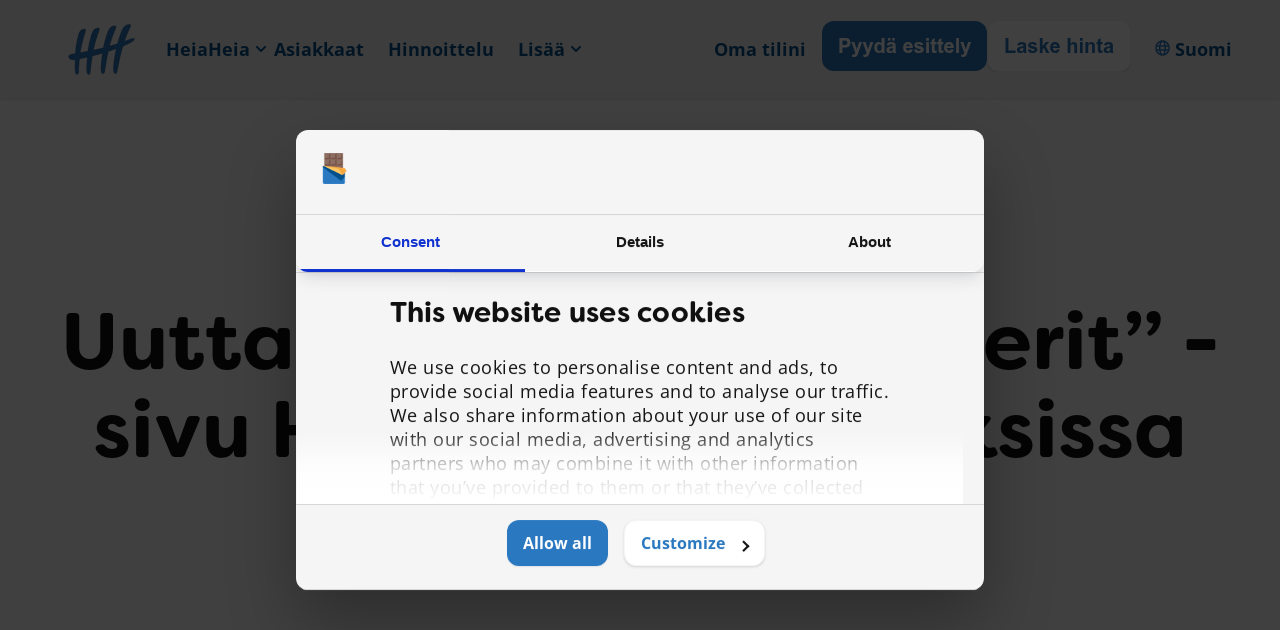

--- FILE ---
content_type: text/html; charset=UTF-8
request_url: https://www.heiaheia.com/fi/blog/uutta-yhteisot-ja-kaverit-sivu-heiaheia-sovelluksissa
body_size: 7806
content:
<!doctype html><html lang="fi"><head>
    <meta charset="utf-8">
    <title>Uutta: “Yhteisöt ja Kaverit” -sivu HeiaHeia-sovelluksissa</title>
    <link rel="stylesheet" href="https://use.typekit.net/qqw8jux.css">
    <link rel="preload" href="https://www.heiaheia.com/hubfs/raw_assets/public/heiaheia-2021-theme/fonts/open-sans-v27-latin-regular.woff2" as="font" type="font/woff2" crossorigin>
    
    <script id="Cookiebot" src="https://consent.cookiebot.com/uc.js" data-cbid="a4f894be-d1c1-46b8-bc6f-a22ad6f55740" data-blockingmode="auto" type="text/javascript"></script>
    <!-- Google Tag Manager -->
    <script>(function(w,d,s,l,i){w[l]=w[l]||[];w[l].push({'gtm.start':
    new Date().getTime(),event:'gtm.js'});var f=d.getElementsByTagName(s)[0],
    j=d.createElement(s),dl=l!='dataLayer'?'&l='+l:'';j.async=true;j.src=
    'https://www.googletagmanager.com/gtm.js?id='+i+dl;f.parentNode.insertBefore(j,f);
    })(window,document,'script','dataLayer','GTM-5BP3DHH');</script>
    <!-- End Google Tag Manager -->
    <link rel="shortcut icon" href="https://www.heiaheia.com/hubfs/favicon.ico">
    <meta name="description" content="Tsemppaus samanhenkisiltä kavereilta, kollegoilta ja perheenjäseniltä parantaa todistetusti minkä tahansa positiivisen elämäntapamuutoksen vaikutusta. ">

    
    
    <style>
      /* open-sans-regular - latin */
      @font-face {
      font-family: 'Open Sans';
      font-style: normal;
      font-weight: 400;
      font-display: swap;
      src:
          url("https://www.heiaheia.com/hubfs/raw_assets/public/heiaheia-2021-theme/fonts/open-sans-v27-latin-regular.woff2") format('woff2'),
          url("https://www.heiaheia.com/hubfs/raw_assets/public/heiaheia-2021-theme/fonts/open-sans-v27-latin-regular.woff") format('woff');
      }
      /* open-sans-600 - latin */
      @font-face {
      font-family: 'Open Sans';
      font-style: normal;
      font-weight: 600;
      font-display: swap;
      src: local(''),
          url("https://www.heiaheia.com/hubfs/raw_assets/public/heiaheia-2021-theme/fonts/open-sans-v27-latin-600.woff2") format('woff2'),
          url("https://www.heiaheia.com/hubfs/raw_assets/public/heiaheia-2021-theme/fonts/open-sans-v27-latin-600.woff") format('woff');
      }
      /* open-sans-700 - latin */
      @font-face {
      font-family: 'Open Sans';
      font-style: normal;
      font-weight: 700;
      font-display: swap;
      src: local(''),
          url("https://www.heiaheia.com/hubfs/raw_assets/public/heiaheia-2021-theme/fonts/open-sans-v27-latin-700.woff2") format('woff2'),
          url("https://www.heiaheia.com/hubfs/raw_assets/public/heiaheia-2021-theme/fonts/open-sans-v27-latin-700.woff") format('woff');
      }
    </style>
    <meta name="viewport" content="width=device-width, initial-scale=1">

    
    <meta property="og:description" content="Tsemppaus samanhenkisiltä kavereilta, kollegoilta ja perheenjäseniltä parantaa todistetusti minkä tahansa positiivisen elämäntapamuutoksen vaikutusta. ">
    <meta property="og:title" content="Uutta: “Yhteisöt ja Kaverit” -sivu HeiaHeia-sovelluksissa">
    <meta name="twitter:description" content="Tsemppaus samanhenkisiltä kavereilta, kollegoilta ja perheenjäseniltä parantaa todistetusti minkä tahansa positiivisen elämäntapamuutoksen vaikutusta. ">
    <meta name="twitter:title" content="Uutta: “Yhteisöt ja Kaverit” -sivu HeiaHeia-sovelluksissa">

    

    
    <style>
a.cta_button{-moz-box-sizing:content-box !important;-webkit-box-sizing:content-box !important;box-sizing:content-box !important;vertical-align:middle}.hs-breadcrumb-menu{list-style-type:none;margin:0px 0px 0px 0px;padding:0px 0px 0px 0px}.hs-breadcrumb-menu-item{float:left;padding:10px 0px 10px 10px}.hs-breadcrumb-menu-divider:before{content:'›';padding-left:10px}.hs-featured-image-link{border:0}.hs-featured-image{float:right;margin:0 0 20px 20px;max-width:50%}@media (max-width: 568px){.hs-featured-image{float:none;margin:0;width:100%;max-width:100%}}.hs-screen-reader-text{clip:rect(1px, 1px, 1px, 1px);height:1px;overflow:hidden;position:absolute !important;width:1px}
</style>

<link rel="stylesheet" href="https://www.heiaheia.com/hubfs/hub_generated/template_assets/1/61372559907/1768825825494/template_heiaheia-2021-styles.min.css">
<link class="hs-async-css" rel="preload" href="https://www.heiaheia.com/hubfs/hub_generated/template_assets/1/61372559893/1768825825548/template_style.min.css" as="style" onload="this.onload=null;this.rel='stylesheet'">
<noscript><link rel="stylesheet" href="https://www.heiaheia.com/hubfs/hub_generated/template_assets/1/61372559893/1768825825548/template_style.min.css"></noscript>
    

    


<link rel="amphtml" href="https://www.heiaheia.com/fi/blog/uutta-yhteisot-ja-kaverit-sivu-heiaheia-sovelluksissa?hs_amp=true">

<meta property="og:url" content="https://www.heiaheia.com/fi/blog/uutta-yhteisot-ja-kaverit-sivu-heiaheia-sovelluksissa">
<meta name="twitter:card" content="summary">

<link rel="canonical" href="https://www.heiaheia.com/fi/blog/uutta-yhteisot-ja-kaverit-sivu-heiaheia-sovelluksissa">

<meta property="og:type" content="article">
<link rel="alternate" type="application/rss+xml" href="https://www.heiaheia.com/fi/blog/rss.xml">
<meta name="twitter:domain" content="www.heiaheia.com">
<script src="//platform.linkedin.com/in.js" type="text/javascript">
    lang: en_US
</script>

<meta http-equiv="content-language" content="fi">
<link rel="alternate" hreflang="en" href="https://www.heiaheia.com/blog/product-update-communities-and-friends-page-in-heiaheia-apps">
<link rel="alternate" hreflang="fi" href="https://www.heiaheia.com/fi/blog/uutta-yhteisot-ja-kaverit-sivu-heiaheia-sovelluksissa">






  <meta name="generator" content="HubSpot"></head>
  <body>
    <!-- Google Tag Manager (noscript) -->
    <noscript><iframe src="https://www.googletagmanager.com/ns.html?id=GTM-5BP3DHH" height="0" width="0" style="display:none;visibility:hidden"></iframe></noscript>
    <!-- End Google Tag Manager (noscript) -->
    
    
    

    
    <a class="skip-link screen-reader-text" href="#site-main">
        
            
                Siirry sisältöön
            
        
    </a>

    <div class="site-wrapper body-wrapper   hs-content-id-61956561847 hs-blog-post hs-blog-id-61961752686 ">
      <div class="site-wrapper__main-content">
        
          <div data-global-resource-path="heiaheia-2021-theme/templates/partials/site-header.html">



<script>
    var mmA11yText = "Site main content";
    var lmA11yText = "Kielet";
</script>
<header id="main-header" class="site-header site-header--normal-nav ">
    <div class="site-header__container container">
        <div class="site-header__content">
            <div id="hs_cos_wrapper_site_logo" class="hs_cos_wrapper hs_cos_wrapper_widget hs_cos_wrapper_type_module site-header__logo widget-type-logo" style="" data-hs-cos-general-type="widget" data-hs-cos-type="module">
  






















  
  <span id="hs_cos_wrapper_site_logo_hs_logo_widget" class="hs_cos_wrapper hs_cos_wrapper_widget hs_cos_wrapper_type_logo" style="" data-hs-cos-general-type="widget" data-hs-cos-type="logo"><a href="//heiaheia.com?hsLang=fi" id="hs-link-site_logo_hs_logo_widget" style="border-width:0px;border:0px;"><img src="https://www.heiaheia.com/hs-fs/hubfs/HH_solid_blue-1.png?width=75&amp;height=75&amp;name=HH_solid_blue-1.png" class="hs-image-widget " height="75" style="height: auto;width:75px;border-width:0px;border:0px;" width="75" alt="HeiaHeia" title="HeiaHeia" srcset="https://www.heiaheia.com/hs-fs/hubfs/HH_solid_blue-1.png?width=38&amp;height=38&amp;name=HH_solid_blue-1.png 38w, https://www.heiaheia.com/hs-fs/hubfs/HH_solid_blue-1.png?width=75&amp;height=75&amp;name=HH_solid_blue-1.png 75w, https://www.heiaheia.com/hs-fs/hubfs/HH_solid_blue-1.png?width=113&amp;height=113&amp;name=HH_solid_blue-1.png 113w, https://www.heiaheia.com/hs-fs/hubfs/HH_solid_blue-1.png?width=150&amp;height=150&amp;name=HH_solid_blue-1.png 150w, https://www.heiaheia.com/hs-fs/hubfs/HH_solid_blue-1.png?width=188&amp;height=188&amp;name=HH_solid_blue-1.png 188w, https://www.heiaheia.com/hs-fs/hubfs/HH_solid_blue-1.png?width=225&amp;height=225&amp;name=HH_solid_blue-1.png 225w" sizes="(max-width: 75px) 100vw, 75px"></a></span>
</div>
            
                <button aria-expanded="false" class="nav-toggle">
                    <span class="nav-toggle__open">
        
            Menu
        
    </span>
                    <span aria-hidden="true" class="nav-toggle__icon"></span>
                </button>
            
        </div>
        
            <div class="site-header__navs animated js-open-menu">
                <div class="site-header__menu site-header__content-variation">
                    <div id="hs_cos_wrapper_variation_menu" class="hs_cos_wrapper hs_cos_wrapper_widget hs_cos_wrapper_type_module main-menu variation-menu widget-type-menu" style="" data-hs-cos-general-type="widget" data-hs-cos-type="module">
<span id="hs_cos_wrapper_variation_menu_" class="hs_cos_wrapper hs_cos_wrapper_widget hs_cos_wrapper_type_menu" style="" data-hs-cos-general-type="widget" data-hs-cos-type="menu"><div id="hs_menu_wrapper_variation_menu_" class="hs-menu-wrapper active-branch flyouts hs-menu-flow-horizontal" role="navigation" data-sitemap-name="default" data-menu-id="148586260253" aria-label="Navigation Menu">
 <ul role="menu">
  <li class="hs-menu-item hs-menu-depth-1" role="none"><a href="https://www.heiaheia.com/fi/" role="menuitem">Työnantajille</a></li>
  <li class="hs-menu-item hs-menu-depth-1" role="none"><a href="https://www.heiaheia.com/fi/users" role="menuitem">Käyttäjille</a></li>
  <li class="hs-menu-item hs-menu-depth-1 hs-item-has-children" role="none"><a href="javascript:;" aria-haspopup="true" aria-expanded="false" role="menuitem">Lisää</a>
   <ul role="menu" class="hs-menu-children-wrapper">
    <li class="hs-menu-item hs-menu-depth-2" role="none"><a href="https://www.heiaheia.com/fi/blog" role="menuitem">Blogi</a></li>
    <li class="hs-menu-item hs-menu-depth-2" role="none"><a href="https://support.heiaheia.com/fi" role="menuitem">Tuki</a></li>
    <li class="hs-menu-item hs-menu-depth-2" role="none"><a href="https://www.heiaheia.com/fi/liikunta-ja-hyvinvointikampanjat" role="menuitem">Ratkaisu: liikunta- ja hyvinvointikampanjat</a></li>
    <li class="hs-menu-item hs-menu-depth-2" role="none"><a href="https://www.heiaheia.com/fi/incentiveprogram" role="menuitem">Ratkaisu: kuntokortti</a></li>
    <li class="hs-menu-item hs-menu-depth-2" role="none"><a href="https://www.heiaheia.com/fi/taukoliikunta" role="menuitem">Ratkaisu: taukoliikunta</a></li>
   </ul></li>
 </ul>
</div></span></div>
                </div>
                <div class="site-header__menu site-header--normal-nav">
                    <div id="hs_cos_wrapper_main_menu" class="hs_cos_wrapper hs_cos_wrapper_widget hs_cos_wrapper_type_module main-menu widget-type-menu" style="" data-hs-cos-general-type="widget" data-hs-cos-type="module">
<span id="hs_cos_wrapper_main_menu_" class="hs_cos_wrapper hs_cos_wrapper_widget hs_cos_wrapper_type_menu" style="" data-hs-cos-general-type="widget" data-hs-cos-type="menu"><div id="hs_menu_wrapper_main_menu_" class="hs-menu-wrapper active-branch no-flyouts hs-menu-flow-horizontal" role="navigation" data-sitemap-name="default" data-menu-id="61449913409" aria-label="Navigation Menu">
 <ul role="menu">
  <li class="hs-menu-item hs-menu-depth-1 hs-item-has-children" role="none"><a href="javascript:;" aria-haspopup="true" aria-expanded="false" role="menuitem">HeiaHeia</a>
   <ul role="menu" class="hs-menu-children-wrapper">
    <li class="hs-menu-item hs-menu-depth-2" role="none"><a href="https://www.heiaheia.com/fi/product" role="menuitem">Yleiskuva</a></li>
    <li class="hs-menu-item hs-menu-depth-2" role="none"><a href="https://www.heiaheia.com/fi/product#socialfeed" role="menuitem">Yrityksen seinä</a></li>
    <li class="hs-menu-item hs-menu-depth-2" role="none"><a href="https://www.heiaheia.com/fi/product#wellnesschallenges" role="menuitem">Hyvinvointihaasteet</a></li>
    <li class="hs-menu-item hs-menu-depth-2" role="none"><a href="https://www.heiaheia.com/fi/product#rewarding" role="menuitem">Palkitseminen</a></li>
    <li class="hs-menu-item hs-menu-depth-2" role="none"><a href="https://www.heiaheia.com/fi/product#wellnesscontent" role="menuitem">Taukoliikunta ja hyvinvointisisältö</a></li>
   </ul></li>
  <li class="hs-menu-item hs-menu-depth-1" role="none"><a href="https://www.heiaheia.com/fi/customers" role="menuitem">Asiakkaat</a></li>
  <li class="hs-menu-item hs-menu-depth-1" role="none"><a href="https://www.heiaheia.com/fi/pricing" role="menuitem">Hinnoittelu</a></li>
  <li class="hs-menu-item hs-menu-depth-1 hs-item-has-children" role="none"><a href="javascript:;" aria-haspopup="true" aria-expanded="false" role="menuitem">Lisää</a>
   <ul role="menu" class="hs-menu-children-wrapper">
    <li class="hs-menu-item hs-menu-depth-2" role="none"><a href="https://www.heiaheia.com/fi/blog" role="menuitem">Blogi</a></li>
    <li class="hs-menu-item hs-menu-depth-2" role="none"><a href="https://support.heiaheia.com/fi" role="menuitem">Tuki</a></li>
   </ul></li>
 </ul>
</div></span></div>
                </div>
                <div class="site-header__right">
                    <span id="hs_cos_wrapper_my_account_cta" class="hs_cos_wrapper hs_cos_wrapper_widget hs_cos_wrapper_type_cta variation-link" style="" data-hs-cos-general-type="widget" data-hs-cos-type="cta"><div class="hs-web-interactive-inline" style="" data-hubspot-wrapper-cta-id="187898603285"> 
 <a href="https://cta-service-cms2.hubspot.com/web-interactives/public/v1/track/click?encryptedPayload=AVxigLI8YbqMpemjJSzoDjk8dMVUUJQ0m3UN7jKcnK%2BTdsqFIOXzZHOE59aeeqWJJ%2FOXEwWxueUgVpkHaDAx2piYXMGAjZ%2F%2BaHJ7WJQ49YqCbhne%2F5l%2BvPQFh4pifRsvyGSFan67cpAybSGn5oD%2BXfqMeG%2FpOzU7CnzlpMx2nw%3D%3D&amp;portalId=8387184" target="_blank" rel="noopener" class="hs-inline-web-interactive-187898603285 hs-button cta_button  " data-hubspot-cta-id="187898603285"> Oma tilini </a> 
</div></span>
                    <span id="hs_cos_wrapper_demo_cta" class="hs_cos_wrapper hs_cos_wrapper_widget hs_cos_wrapper_type_cta demo-cta" style="" data-hs-cos-general-type="widget" data-hs-cos-type="cta"><!--HubSpot Call-to-Action Code --><span class="hs-cta-wrapper" id="hs-cta-wrapper-0818fc7b-8a49-4142-a9eb-5a33987d9e22"><span class="hs-cta-node hs-cta-0818fc7b-8a49-4142-a9eb-5a33987d9e22" id="hs-cta-0818fc7b-8a49-4142-a9eb-5a33987d9e22"><!--[if lte IE 8]><div id="hs-cta-ie-element"></div><![endif]--><a href="https://cta-redirect.hubspot.com/cta/redirect/8387184/0818fc7b-8a49-4142-a9eb-5a33987d9e22"><img class="hs-cta-img" id="hs-cta-img-0818fc7b-8a49-4142-a9eb-5a33987d9e22" style="border-width:0px;" src="https://no-cache.hubspot.com/cta/default/8387184/0818fc7b-8a49-4142-a9eb-5a33987d9e22.png" alt="Pyydä demo"></a></span><script charset="utf-8" src="/hs/cta/cta/current.js"></script><script type="text/javascript"> hbspt.cta._relativeUrls=true;hbspt.cta.load(8387184, '0818fc7b-8a49-4142-a9eb-5a33987d9e22', {"useNewLoader":"true","region":"na1"}); </script></span><!-- end HubSpot Call-to-Action Code --></span> 
                    <span id="hs_cos_wrapper_login_cta" class="hs_cos_wrapper hs_cos_wrapper_widget hs_cos_wrapper_type_cta login-cta" style="" data-hs-cos-general-type="widget" data-hs-cos-type="cta"><!--HubSpot Call-to-Action Code --><span class="hs-cta-wrapper" id="hs-cta-wrapper-439de657-87a7-45ef-ba2e-ca3b1f9de78a"><span class="hs-cta-node hs-cta-439de657-87a7-45ef-ba2e-ca3b1f9de78a" id="hs-cta-439de657-87a7-45ef-ba2e-ca3b1f9de78a"><!--[if lte IE 8]><div id="hs-cta-ie-element"></div><![endif]--><a href="https://cta-redirect.hubspot.com/cta/redirect/8387184/439de657-87a7-45ef-ba2e-ca3b1f9de78a"><img class="hs-cta-img" id="hs-cta-img-439de657-87a7-45ef-ba2e-ca3b1f9de78a" style="border-width:0px;" src="https://no-cache.hubspot.com/cta/default/8387184/439de657-87a7-45ef-ba2e-ca3b1f9de78a.png" alt="Laske hinta"></a></span><script charset="utf-8" src="/hs/cta/cta/current.js"></script><script type="text/javascript"> hbspt.cta._relativeUrls=true;hbspt.cta.load(8387184, '439de657-87a7-45ef-ba2e-ca3b1f9de78a', {"useNewLoader":"true","region":"na1"}); </script></span><!-- end HubSpot Call-to-Action Code --></span>
                    <div class="site-header__language">
                        <div data-global-resource-path="heiaheia-2021-theme/templates/partials/language-select.html">






        

    
    
    
    
        
        
        
        
    


<div class="language-menu">
    <ul>
        <li class="hs-menu-item hs-item-has-children language-menu">
            <button class="hs-item-has-children__sub-toggle" type="button" data-meom-nav="sub-toggle" aria-expanded="false">
                <svg xmlns="http://www.w3.org/2000/svg" width="15.5" height="15.5" viewbox="0 0 16 16" fill="none"><path d="M8 0.25C3.71875 0.25 0.25 3.71875 0.25 8C0.25 12.2812 3.71875 15.75 8 15.75C12.2812 15.75 15.75 12.2812 15.75 8C15.75 3.71875 12.2812 0.25 8 0.25ZM13.6031 5.25H11.5031C11.2937 4.10938 10.9563 3.1 10.5281 2.29063C11.8687 2.88438 12.9562 3.9375 13.6031 5.25ZM8 1.75C8.58125 1.75 9.51875 3.0375 9.975 5.25H6.025C6.48125 3.0375 7.41875 1.75 8 1.75ZM1.75 8C1.75 7.57188 1.79375 7.15312 1.875 6.75H4.30312C4.27187 7.15938 4.25 7.57188 4.25 8C4.25 8.42813 4.27187 8.84062 4.30312 9.25H1.875C1.79375 8.84688 1.75 8.42813 1.75 8ZM2.39687 10.75H4.49687C4.70625 11.8906 5.04375 12.9 5.47188 13.7094C4.13125 13.1156 3.04375 12.0625 2.39687 10.75ZM4.49687 5.25H2.39687C3.04375 3.9375 4.13125 2.88438 5.47188 2.29063C5.04375 3.1 4.70625 4.10938 4.49687 5.25ZM8 14.25C7.41875 14.25 6.48125 12.9625 6.025 10.75H9.97812C9.51875 12.9625 8.58125 14.25 8 14.25ZM10.1906 9.25H5.80937C5.775 8.85 5.75 8.4375 5.75 8C5.75 7.5625 5.775 7.15 5.80937 6.75H10.1938C10.2281 7.15 10.2531 7.5625 10.2531 8C10.2531 8.4375 10.225 8.85 10.1906 9.25ZM10.5281 13.7094C10.9563 12.9 11.2906 11.8906 11.5031 10.75H13.6031C12.9562 12.0625 11.8687 13.1156 10.5281 13.7094ZM11.6969 9.25C11.7281 8.84062 11.75 8.42813 11.75 8C11.75 7.57188 11.7281 7.15938 11.6969 6.75H14.125C14.2063 7.15312 14.25 7.57188 14.25 8C14.25 8.42813 14.2063 8.84688 14.125 9.25H11.6969Z" fill="currentColor" /></svg>
                <span class="current-language">Suomi</span>
                <span class="screen-reader-text">
        
            
                Kielet
            
        
    </span>
            </button>
            <ul class="hs-menu-children-wrapper language-menu__list">
                
                
                <li class="hs-menu-item hs-menu-depth-2">
                    <a class="language-select__link" href="/sv/" lang="sv">Svenska</a>
                </li>
                
                
                    <li class="hs-menu-item hs-menu-depth-2">
                        <a class="language-select__link" href="https://www.heiaheia.com/blog/product-update-communities-and-friends-page-in-heiaheia-apps?hsLang=en" lang="en">English</a>
                    </li>
                
            </ul>
        </li>
    </ul>
</div></div>
                    </div>
                </div>
            </div>
        
    </div>
</header></div>
        

        <main id="site-main" class="site-main">
          


<div class="site-hero site-hero--article">
    <div class="site-hero__container container">
        <div class="site-hero__content">
            <h1 class="blog-post__title"><span id="hs_cos_wrapper_name" class="hs_cos_wrapper hs_cos_wrapper_meta_field hs_cos_wrapper_type_text" style="" data-hs-cos-general-type="meta_field" data-hs-cos-type="text">Uutta: “Yhteisöt ja Kaverit” -sivu HeiaHeia-sovelluksissa</span></h1>
            <p class="blog-post__metas">
                
                    
                    <a class="blog-post__tag-link" href="https://www.heiaheia.com/fi/blog/tag/tuotepäivitykset">Tuotepäivitykset</a> |
                    
                
                <span class="blog-post__meta blog-post__meta--date">22.6.2020 2:50:59</span>
            </p>
        </div>
    </div>
    
</div>
<div class="blog-content container content-row">
    
    <article class="blog-post">
        <div class="blog-post__top-content"></div>
        <span id="hs_cos_wrapper_post_body" class="hs_cos_wrapper hs_cos_wrapper_meta_field hs_cos_wrapper_type_rich_text" style="" data-hs-cos-general-type="meta_field" data-hs-cos-type="rich_text"><p class="wp-block-paragraph">Tsemppaus samanhenkisiltä kavereilta, kollegoilta ja perheenjäseniltä parantaa todistetusti minkä tahansa positiivisen elämäntapamuutoksen vaikutusta. Positiivinen vertaistuki on myös HeiaHeian pääajatus.</p>
<!--more-->
<figure class="wp-block-image size-large"><img loading="lazy" width="720" height="540" src="https://www.heiaheia.com/hs-fs/hubfs/Imported_Blog_Media/Second-tab_004-720x540.png?width=720&amp;height=540&amp;name=Second-tab_004-720x540.png" alt="" class="wp-image-145" srcset="https://www.heiaheia.com/hubfs/Imported_Blog_Media/Second-tab_004-720x540.png 720w, https://www.heiaheia.com/hubfs/Imported_Blog_Media/Second-tab_004-360x270.png 360w, https://www.heiaheia.com/hubfs/Imported_Blog_Media/Second-tab_004-768x576.png 768w, https://www.heiaheia.com/hubfs/Imported_Blog_Media/Second-tab_004.png 1024w" sizes="(max-width: 720px) 100vw, 720px"></figure>
<p class="wp-block-paragraph">Osana palvelun jatkuvaa kehittämistä ja parantamista olemme juuri tuoneet uuden “Yhteisöt ja Kaverit” -sivun HeiaHeia-mobiilisovelluksiin:&nbsp;</p>
<ul class="wp-block-list">
<li>Sivun ensimmäinen osa sisältää yhteisöt, joiden jäsen olet sekä näissä yhteisöissä käynnissä olevat kampanjat (esim. askelien, kilometrien tai hyvinvointipisteiden kerääminen porukalla tai tiimikisana). Voit myös liittyä tiimeihin yhteisöjen sisällä tai liittyä sellaisiin yhteisöihin, jotka mahdollistavat koodilla liittymisen.</li>
<li>Seuraavia askeleita: kehitämme parhaillaan jokaiselle yhteisölle omaa erillistä alasivua mobiilisovelluksiin, sivu sisältää esim. kaiken viestinnän yhteisön sisällä ja yhteisön yhteiset tilastot.</li>
<li>Sivun toinen osa sisältää kaikki kavereihin liittyvät ominaisuudet: kaverien etsiminen HeiaHeian sisältä, kaverien kutsuminen HeiaHeiaan, kaverilista ja suositellut “mahdolliset tuttusi”.</li>
</ul>
<br><br>
<p class="wp-block-paragraph">Teknisenä yksityiskohtana voimme mainita, että olemme ottaneet käyttöön pari uutta käyttöliittymäkomponenttia, kuten “sliderin” mahdollisten tuttujen selaamisessa. Toivomme, että tämä tekee sovelluksen käytöstä entistäkin nautinnollisempaa!</p></span>
    </article>
    

    
    
        <div id="hs_cos_wrapper_big-cta-blog" class="hs_cos_wrapper hs_cos_wrapper_widget hs_cos_wrapper_type_module" style="" data-hs-cos-general-type="widget" data-hs-cos-type="module">



<div class="big-cta big-cta--white full-width dnd-exception-margins">
    <div class="big-cta__wrapper">
        
        
            <figure class="big-cta__icon">
                <img src="https://www.heiaheia.com/hubfs/heiaheia-2021-theme-assets/sunglasses.svg" width="84" height="84" alt="" loading="lazy">
            </figure>
            <div class="big-cta__content">
                <h2>
        
        
        
        
            
                
                    Haluaisitko kuulla miten voit saada sovelluksen organisaatiosi käyttöön?
                
            
        
    
    </h2>
                <a href="/fi/solution?hsLang=fi" class="btn">
        
        
        
        
            
                
                    Lue lisää
                
            
        
    
    </a>
            </div>
        
        
    </div>
</div></div>
    
    
    
</div>

        </main>
      </div>
      <div class="site-wrapper__footer">
        
          <div data-global-resource-path="heiaheia-2021-theme/templates/partials/site-footer.html">
<footer class="site-footer">
    <div class="site-footer__container container">
        <div class="site-footer__top">
            <div class="site-footer__top-logo">
                <span id="hs_cos_wrapper_logo" class="hs_cos_wrapper hs_cos_wrapper_widget hs_cos_wrapper_type_logo" style="" data-hs-cos-general-type="widget" data-hs-cos-type="logo"><a href="https://heiaheia.com?hsLang=fi" id="hs-link-logo" style="border-width:0px;border:0px;"><img src="https://www.heiaheia.com/hs-fs/hubfs/hh-white.png?width=130&amp;height=42&amp;name=hh-white.png" class="hs-image-widget " height="42" style="height: auto;width:130px;border-width:0px;border:0px;" width="130" alt="hh-white" title="hh-white" loading="disabled" srcset="https://www.heiaheia.com/hs-fs/hubfs/hh-white.png?width=65&amp;height=21&amp;name=hh-white.png 65w, https://www.heiaheia.com/hs-fs/hubfs/hh-white.png?width=130&amp;height=42&amp;name=hh-white.png 130w, https://www.heiaheia.com/hs-fs/hubfs/hh-white.png?width=195&amp;height=63&amp;name=hh-white.png 195w, https://www.heiaheia.com/hs-fs/hubfs/hh-white.png?width=260&amp;height=84&amp;name=hh-white.png 260w, https://www.heiaheia.com/hs-fs/hubfs/hh-white.png?width=325&amp;height=105&amp;name=hh-white.png 325w, https://www.heiaheia.com/hs-fs/hubfs/hh-white.png?width=390&amp;height=126&amp;name=hh-white.png 390w" sizes="(max-width: 130px) 100vw, 130px"></a></span>
            </div>
            <div class="site-footer__top-content">
                <span id="hs_cos_wrapper_footer_title" class="hs_cos_wrapper hs_cos_wrapper_widget hs_cos_wrapper_type_rich_text" style="" data-hs-cos-general-type="widget" data-hs-cos-type="rich_text"><h4 class="h4" style="text-align: left;">Hauskaa ja helppoa<br>työhyvinvointia</h4></span>
            </div>
            <span id="hs_cos_wrapper_footer_form" class="hs_cos_wrapper hs_cos_wrapper_widget hs_cos_wrapper_type_form site-footer__form" style="" data-hs-cos-general-type="widget" data-hs-cos-type="form"><h3 id="hs_cos_wrapper_footer_form_title" class="hs_cos_wrapper form-title" data-hs-cos-general-type="widget_field" data-hs-cos-type="text">Liity HR-uutiskirjeemme tilaajaksi!</h3>

<div id="hs_form_target_footer_form"></div>









</span>
            <div class="site-footer__menu">
                <div id="hs_cos_wrapper_footer_menu" class="hs_cos_wrapper hs_cos_wrapper_widget hs_cos_wrapper_type_module footer-menu widget-type-menu" style="" data-hs-cos-general-type="widget" data-hs-cos-type="module">
<span id="hs_cos_wrapper_footer_menu_" class="hs_cos_wrapper hs_cos_wrapper_widget hs_cos_wrapper_type_menu" style="" data-hs-cos-general-type="widget" data-hs-cos-type="menu"><div id="hs_menu_wrapper_footer_menu_" class="hs-menu-wrapper active-branch no-flyouts hs-menu-flow-horizontal" role="navigation" data-sitemap-name="default" data-menu-id="61449614456" aria-label="Navigation Menu">
 <ul role="menu">
  <li class="hs-menu-item hs-menu-depth-1" role="none"><a href="https://www.heiaheia.com/fi/blog" role="menuitem">Blogi</a></li>
  <li class="hs-menu-item hs-menu-depth-1" role="none"><a href="https://www.heiaheia.com/fi/contactsales" role="menuitem">Ota Yhteyttä</a></li>
  <li class="hs-menu-item hs-menu-depth-1" role="none"><a href="https://www.heiaheia.com/fi/pricing" role="menuitem">Hinnoittelu</a></li>
  <li class="hs-menu-item hs-menu-depth-1" role="none"><a href="https://support.heiaheia.com/fi" role="menuitem">Helpdesk</a></li>
  <li class="hs-menu-item hs-menu-depth-1" role="none"><a href="https://www.heiaheia.com/fi/privacy" role="menuitem">Yksityisyys</a></li>
 </ul>
</div></span></div>
            </div>
        </div>
        <div class="site-footer__copyright">
            <p class="copyright-heiaheia">© 2026
        
        
        
        
            
                
                    HeiaHeia – Kaikki oikeudet pidätetään
                
            
        
    
    </p>
        </div>
    </div>
</footer></div>
        
      </div>
    </div>
    <script>
      function srSpeak(text, priority = 'polite') {
          var el = document.createElement("div");
          var id = "speak-" + Date.now();
          el.setAttribute("id", id);
          el.setAttribute("aria-live", priority || "polite");
          el.classList.add("sr-only");
          document.body.appendChild(el);
      
          window.setTimeout(function () {
              document.getElementById(id).innerHTML = text;
          }, 100);
      
          window.setTimeout(function () {
              document.body.removeChild(document.getElementById(id));
          }, 1000);
      }
    </script>
    
<!-- HubSpot performance collection script -->
<script defer src="/hs/hsstatic/content-cwv-embed/static-1.1293/embed.js"></script>
<script src="https://www.heiaheia.com/hubfs/hub_generated/template_assets/1/61372559905/1768825825504/template_heiaheia-2021-scripts.min.js"></script>
<script>
var hsVars = hsVars || {}; hsVars['language'] = 'fi';
</script>

<script src="/hs/hsstatic/cos-i18n/static-1.53/bundles/project.js"></script>
<script src="/hs/hsstatic/keyboard-accessible-menu-flyouts/static-1.17/bundles/project.js"></script>
<!-- Start of Web Interactives Embed Code -->
<script defer src="https://js.hubspot.com/web-interactives-embed.js" type="text/javascript" id="hubspot-web-interactives-loader" data-loader="hs-previewer" data-hsjs-portal="8387184" data-hsjs-env="prod" data-hsjs-hublet="na1"></script>
<!-- End of Web Interactives Embed Code -->

    <!--[if lte IE 8]>
    <script charset="utf-8" src="https://js.hsforms.net/forms/v2-legacy.js"></script>
    <![endif]-->

<script data-hs-allowed="true" src="/_hcms/forms/v2.js"></script>

    <script data-hs-allowed="true">
        var options = {
            portalId: '8387184',
            formId: 'db385f6e-5715-438b-9c8c-de6f22da68f1',
            formInstanceId: '7306',
            
            pageId: '61956561847',
            
            region: 'na1',
            
            
            
            
            pageName: "Uutta: \u201CYhteis\u00F6t ja Kaverit\u201D -sivu HeiaHeia-sovelluksissa",
            
            
            
            inlineMessage: "<p>Kiitos kun tilasit HeiaHeian uutiskirjeen.&nbsp;<\/p>",
            
            
            rawInlineMessage: "<p>Kiitos kun tilasit HeiaHeian uutiskirjeen.&nbsp;<\/p>",
            
            
            hsFormKey: "3b9b418826990c3c25d2b182cdda0884",
            
            
            css: '',
            target: '#hs_form_target_footer_form',
            
            
            
            
            
            
            
            contentType: "blog-post",
            
            
            
            formsBaseUrl: '/_hcms/forms/',
            
            
            
            formData: {
                cssClass: 'hs-form stacked hs-custom-form'
            }
        };

        options.getExtraMetaDataBeforeSubmit = function() {
            var metadata = {};
            

            if (hbspt.targetedContentMetadata) {
                var count = hbspt.targetedContentMetadata.length;
                var targetedContentData = [];
                for (var i = 0; i < count; i++) {
                    var tc = hbspt.targetedContentMetadata[i];
                     if ( tc.length !== 3) {
                        continue;
                     }
                     targetedContentData.push({
                        definitionId: tc[0],
                        criterionId: tc[1],
                        smartTypeId: tc[2]
                     });
                }
                metadata["targetedContentMetadata"] = JSON.stringify(targetedContentData);
            }

            return metadata;
        };

        hbspt.forms.create(options);
    </script>


<!-- Start of HubSpot Analytics Code -->
<script type="text/javascript">
var _hsq = _hsq || [];
_hsq.push(["setContentType", "blog-post"]);
_hsq.push(["setCanonicalUrl", "https:\/\/www.heiaheia.com\/fi\/blog\/uutta-yhteisot-ja-kaverit-sivu-heiaheia-sovelluksissa"]);
_hsq.push(["setPageId", "61956561847"]);
_hsq.push(["setContentMetadata", {
    "contentPageId": 61956561847,
    "legacyPageId": "61956561847",
    "contentFolderId": null,
    "contentGroupId": 61961752686,
    "abTestId": null,
    "languageVariantId": 61956561847,
    "languageCode": "fi",
    
    
}]);
</script>

<script type="text/javascript" id="hs-script-loader" async defer src="/hs/scriptloader/8387184.js"></script>
<!-- End of HubSpot Analytics Code -->


<script type="text/javascript">
var hsVars = {
    render_id: "c9a3a5da-1860-4b5c-90e0-88b7355a88e1",
    ticks: 1768986352032,
    page_id: 61956561847,
    
    content_group_id: 61961752686,
    portal_id: 8387184,
    app_hs_base_url: "https://app.hubspot.com",
    cp_hs_base_url: "https://cp.hubspot.com",
    language: "fi",
    analytics_page_type: "blog-post",
    scp_content_type: "",
    
    analytics_page_id: "61956561847",
    category_id: 3,
    folder_id: 0,
    is_hubspot_user: false
}
</script>


<script defer src="/hs/hsstatic/HubspotToolsMenu/static-1.432/js/index.js"></script>



<div id="fb-root"></div>
  <script>(function(d, s, id) {
  var js, fjs = d.getElementsByTagName(s)[0];
  if (d.getElementById(id)) return;
  js = d.createElement(s); js.id = id;
  js.src = "//connect.facebook.net/fi_FI/sdk.js#xfbml=1&version=v3.0";
  fjs.parentNode.insertBefore(js, fjs);
 }(document, 'script', 'facebook-jssdk'));</script> <script>!function(d,s,id){var js,fjs=d.getElementsByTagName(s)[0];if(!d.getElementById(id)){js=d.createElement(s);js.id=id;js.src="https://platform.twitter.com/widgets.js";fjs.parentNode.insertBefore(js,fjs);}}(document,"script","twitter-wjs");</script>
 


    
  
</body></html>

--- FILE ---
content_type: text/css
request_url: https://www.heiaheia.com/hubfs/hub_generated/template_assets/1/61372559907/1768825825494/template_heiaheia-2021-styles.min.css
body_size: 12206
content:
/**
 * THIS FILE WAS AUTOGENERATED PLEASE DO NOT EDIT, RISK OF OVERWRITE
 */

/*
 * Core
 * Atoms - Default styling or styleguide
 * http://bradfrost.com/blog/post/atomic-web-design/#atoms
 */
/**
 * Add vertical margin for large (desktop), medium and small screen sizes.
 * Smaller screen sizes have smaller margin. Multipliers for sizes are set in settings.scss.
 * 
 * @param string  $space  Margin size in rem.
 * @param string  $side   Element side (top/bottom - if value is empty, both sides are set).
 */
/**
 * Add vertical padding for large (desktop), medium and small screen sizes.
 * Smaller screen sizes have smaller padding. Multipliers for sizes are set in settings.scss.
 *
 * @param int     $space  Padding size in rem.
 * @param string  $side   Element side (top/bottom - if value is empty, both sides are set).
 */
/*
 * Core
 * Atoms - Default styling or styleguide
 * http://bradfrost.com/blog/post/atomic-web-design/#atoms
 */
ul,
ol {
  background: linear-gradient(218.4deg, rgba(4, 81, 140, 0.1) 4.85%, rgba(42, 120, 192, 0.1) 58.53%, rgba(52, 189, 198, 0.1) 95.69%);
  box-shadow: 0 0.25rem 0.375rem -0.125rem rgba(31, 41, 55, 0.05), 0px 10px 15px -3px rgba(31, 41, 55, 0.1);
  padding: 2.25rem;
  border-radius: 0.75rem;
}
@media (min-width: 65.001rem) {
  ul,
  ol {
    padding: 5rem;
  }
}

/*! normalize.css v8.0.0 | MIT License | github.com/necolas/normalize.css */
/* Document
   ========================================================================== */
/**
 * 1. Correct the line height in all browsers.
 * 2. Prevent adjustments of font size after orientation changes in iOS.
 */
html {
  line-height: 1.15; /* 1 */
  -webkit-text-size-adjust: 100%; /* 2 */
}

/* Sections
   ========================================================================== */
/**
 * Remove the margin in all browsers.
 */
body {
  margin: 0;
}

/**
 * Correct the font size and margin on `h1` elements within `section` and
 * `article` contexts in Chrome, Firefox, and Safari.
 */
h1 {
  font-size: 2em;
  margin: 0.67em 0;
}

/* Grouping content
   ========================================================================== */
/**
 * 1. Add the correct box sizing in Firefox.
 * 2. Show the overflow in Edge and IE.
 */
hr {
  box-sizing: content-box; /* 1 */
  height: 0; /* 1 */
  overflow: visible; /* 2 */
}

/**
 * 1. Correct the inheritance and scaling of font size in all browsers.
 * 2. Correct the odd `em` font sizing in all browsers.
 */
pre {
  font-family: monospace, monospace; /* 1 */
  font-size: 1em; /* 2 */
}

/* Text-level semantics
   ========================================================================== */
/**
 * Remove the gray background on active links in IE 10.
 */
a {
  background-color: transparent;
}

/**
 * 1. Remove the bottom border in Chrome 57-
 * 2. Add the correct text decoration in Chrome, Edge, IE, Opera, and Safari.
 */
abbr[title] {
  border-bottom: none; /* 1 */
  text-decoration: underline; /* 2 */
  -webkit-text-decoration: underline dotted;
  text-decoration: underline dotted; /* 2 */
}

/**
 * Add the correct font weight in Chrome, Edge, and Safari.
 */
b,
strong {
  font-weight: bolder;
}

/**
 * 1. Correct the inheritance and scaling of font size in all browsers.
 * 2. Correct the odd `em` font sizing in all browsers.
 */
code,
kbd,
samp {
  font-family: monospace, monospace; /* 1 */
  font-size: 1em; /* 2 */
}

/**
 * Add the correct font size in all browsers.
 */
small {
  font-size: 80%;
}

/**
 * Prevent `sub` and `sup` elements from affecting the line height in
 * all browsers.
 */
sub,
sup {
  font-size: 75%;
  line-height: 0;
  position: relative;
  vertical-align: baseline;
}

sub {
  bottom: -0.25em;
}

sup {
  top: -0.5em;
}

/* Embedded content
   ========================================================================== */
/**
 * Remove the border on images inside links in IE 10.
 */
img {
  border-style: none;
}

/* Forms
   ========================================================================== */
/**
 * 1. Change the font styles in all browsers.
 * 2. Remove the margin in Firefox and Safari.
 */
button,
input,
optgroup,
select,
textarea {
  font-family: inherit; /* 1 */
  font-size: 100%; /* 1 */
  line-height: 1.15; /* 1 */
  margin: 0; /* 2 */
}

/**
 * Show the overflow in IE.
 * 1. Show the overflow in Edge.
 */
button,
input { /* 1 */
  overflow: visible;
}

/**
 * Remove the inheritance of text transform in Edge, Firefox, and IE.
 * 1. Remove the inheritance of text transform in Firefox.
 */
button,
select { /* 1 */
  text-transform: none;
}

/**
 * Correct the inability to style clickable types in iOS and Safari.
 */
button,
[type=button],
[type=reset],
[type=submit] {
  -webkit-appearance: button;
}

/**
 * Remove the inner border and padding in Firefox.
 */
button::-moz-focus-inner,
[type=button]::-moz-focus-inner,
[type=reset]::-moz-focus-inner,
[type=submit]::-moz-focus-inner {
  border-style: none;
  padding: 0;
}

/**
 * Restore the focus styles unset by the previous rule.
 */
button:-moz-focusring,
[type=button]:-moz-focusring,
[type=reset]:-moz-focusring,
[type=submit]:-moz-focusring {
  outline: 1px dotted ButtonText;
}

/**
 * Correct the padding in Firefox.
 */
fieldset {
  padding: 0.35em 0.75em 0.625em;
}

/**
 * 1. Correct the text wrapping in Edge and IE.
 * 2. Correct the color inheritance from `fieldset` elements in IE.
 * 3. Remove the padding so developers are not caught out when they zero out
 *    `fieldset` elements in all browsers.
 */
legend {
  box-sizing: border-box; /* 1 */
  color: inherit; /* 2 */
  display: table; /* 1 */
  max-width: 100%; /* 1 */
  padding: 0; /* 3 */
  white-space: normal; /* 1 */
}

/**
 * Add the correct vertical alignment in Chrome, Firefox, and Opera.
 */
progress {
  vertical-align: baseline;
}

/**
 * Remove the default vertical scrollbar in IE 10+.
 */
textarea {
  overflow: auto;
}

/**
 * 1. Add the correct box sizing in IE 10.
 * 2. Remove the padding in IE 10.
 */
[type=checkbox],
[type=radio] {
  box-sizing: border-box; /* 1 */
  padding: 0; /* 2 */
}

/**
 * Correct the cursor style of increment and decrement buttons in Chrome.
 */
[type=number]::-webkit-inner-spin-button,
[type=number]::-webkit-outer-spin-button {
  height: auto;
}

/**
 * 1. Correct the odd appearance in Chrome and Safari.
 * 2. Correct the outline style in Safari.
 */
[type=search] {
  -webkit-appearance: textfield; /* 1 */
  outline-offset: -2px; /* 2 */
}

/**
 * Remove the inner padding in Chrome and Safari on macOS.
 */
[type=search]::-webkit-search-decoration {
  -webkit-appearance: none;
}

/**
 * 1. Correct the inability to style clickable types in iOS and Safari.
 * 2. Change font properties to `inherit` in Safari.
 */
::-webkit-file-upload-button {
  -webkit-appearance: button; /* 1 */
  font: inherit; /* 2 */
}

/* Interactive
   ========================================================================== */
/*
 * Add the correct display in Edge, IE 10+, and Firefox.
 */
details {
  display: block;
}

/*
 * Add the correct display in all browsers.
 */
summary {
  display: list-item;
}

/* Misc
   ========================================================================== */
/**
 * Add the correct display in IE 10+.
 */
template {
  display: none;
}

/**
 * Add the correct display in IE 10.
 */
[hidden] {
  display: none;
}

/*
 * Core
 * Atoms - Default styling or styleguide
 * http://bradfrost.com/blog/post/atomic-web-design/#atoms
 */
html, body {
  height: 100%;
}

html {
  box-sizing: border-box;
  background: #ffffff;
}
@media (max-width: 65rem) {
  html.main-menu-open {
    overflow: hidden;
  }
}

*,
*:before,
*:after {
  box-sizing: inherit;
}

body {
  margin: 3rem 0 0;
  padding: 0;
}
@media (min-width: 65.001rem) {
  body {
    margin: 6.125rem 0 0;
  }
}

.site-wrapper {
  display: flex;
  flex-direction: column;
  height: inherit;
}
.site-wrapper__main-content {
  flex: 1 0 auto;
}
.site-wrapper__footer {
  flex-shrink: 0;
}

img {
  height: auto;
  max-width: 100%;
}

.full-width {
  position: relative;
  width: 100vw;
  left: 50%;
  right: 50%;
  margin-left: -50vw;
  margin-right: -50vw;
}

/*
 * Core
 * Atoms - Default styling or styleguide
 * http://bradfrost.com/blog/post/atomic-web-design/#atoms
 */
.content-wrapper,
.container,
.dnd-section > .row-fluid {
  margin-left: auto;
  margin-right: auto;
}
.content-wrapper,
.container,
.dnd-section > .row-fluid {
  max-width: 93.75rem;
}
.content-wrapper,
.container,
.dnd-section > .row-fluid {
  padding: 0 3rem;
}
@media (max-width: 48rem) {
  .content-wrapper,
  .container,
  .dnd-section > .row-fluid {
    padding-left: 1.5rem;
    padding-right: 1.5rem;
  }
}
.content-wrapper .content-wrapper,
.content-wrapper .container,
.container .content-wrapper,
.container .container,
.dnd-section > .row-fluid .content-wrapper,
.dnd-section > .row-fluid .container {
  padding-left: 0;
  padding-right: 0;
}

.container--medium {
  max-width: 78.75rem;
}
.content-wrapper .container--medium, .container .container--medium, .dnd-section > .row-fluid .container--medium {
  max-width: 72.75rem;
}

.content-row,
.dnd-section {
  margin-top: 7.5rem;
}
@media (max-width: 48rem) {
  .content-row,
  .dnd-section {
    margin-top: 5.625rem;
  }
}
@media (max-width: 37.5rem) {
  .content-row,
  .dnd-section {
    margin-top: 3.75rem;
  }
}
.content-row,
.dnd-section {
  margin-bottom: 7.5rem;
}
@media (max-width: 48rem) {
  .content-row,
  .dnd-section {
    margin-bottom: 5.625rem;
  }
}
@media (max-width: 37.5rem) {
  .content-row,
  .dnd-section {
    margin-bottom: 3.75rem;
  }
}

.dnd-section .dnd-row:not(:first-child) {
  margin-top: 2.25rem;
}
.dnd-section .dnd-row:not(:first-child) .full-width {
  margin-top: -2.25rem;
}
@media (max-width: 48rem) {
  .dnd-section .dnd-column:not(:first-child) {
    margin-top: 3.75rem;
  }
}

div[class*=background-color].dnd-section {
  padding-top: 7.5rem;
}
@media (max-width: 48rem) {
  div[class*=background-color].dnd-section {
    padding-top: 5.625rem;
  }
}
@media (max-width: 37.5rem) {
  div[class*=background-color].dnd-section {
    padding-top: 3.75rem;
  }
}
div[class*=background-color].dnd-section {
  padding-bottom: 7.5rem;
}
@media (max-width: 48rem) {
  div[class*=background-color].dnd-section {
    padding-bottom: 5.625rem;
  }
}
@media (max-width: 37.5rem) {
  div[class*=background-color].dnd-section {
    padding-bottom: 3.75rem;
  }
}
div[class*=background-color].dnd-section:first-child {
  margin-top: 0;
}
div[class*=background-color].dnd-section:last-child {
  margin-bottom: 0;
}
div[class*=background-color].dnd-section + div[class*=background-color].dnd-section {
  margin-top: -7.5rem;
}
@media (max-width: 48rem) {
  div[class*=background-color].dnd-section + div[class*=background-color].dnd-section {
    margin-top: -5.625rem;
  }
}
@media (max-width: 37.5rem) {
  div[class*=background-color].dnd-section + div[class*=background-color].dnd-section {
    margin-top: -3.75rem;
  }
}

div[class*=background-color].dnd-column {
  padding: 2.25rem;
}
@media (min-width: 48.001rem) {
  div[class*=background-color].dnd-column {
    padding: 2.25rem;
  }
}

.main-dnd-area .dnd-section:first-child .dnd-column > .dnd-row:first-child > .row-fluid > .dnd-module .dnd-exception-margins {
  margin-top: -7.5rem;
}
@media (max-width: 48rem) {
  .main-dnd-area .dnd-section:first-child .dnd-column > .dnd-row:first-child > .row-fluid > .dnd-module .dnd-exception-margins {
    margin-top: -5.625rem;
  }
}
@media (max-width: 37.5rem) {
  .main-dnd-area .dnd-section:first-child .dnd-column > .dnd-row:first-child > .row-fluid > .dnd-module .dnd-exception-margins {
    margin-top: -3.75rem;
  }
}

.body-container .dnd-section:last-child .dnd-column > .dnd-row:last-child > .row-fluid > .dnd-module .dnd-exception-margins {
  margin-bottom: -7.5rem;
}
@media (max-width: 48rem) {
  .body-container .dnd-section:last-child .dnd-column > .dnd-row:last-child > .row-fluid > .dnd-module .dnd-exception-margins {
    margin-bottom: -5.625rem;
  }
}
@media (max-width: 37.5rem) {
  .body-container .dnd-section:last-child .dnd-column > .dnd-row:last-child > .row-fluid > .dnd-module .dnd-exception-margins {
    margin-bottom: -3.75rem;
  }
}

/*
 * Core
 * Atoms - Default styling or styleguide
 * http://bradfrost.com/blog/post/atomic-web-design/#atoms
 */
/* Responsive Grid */
.row-fluid {
  width: 100%;
  *zoom: 1;
}
@media (min-width: 48.001rem) {
  .row-fluid [class*=span] {
    display: block;
    width: 100%;
    min-height: 1px;
    margin-left: 2.25rem;
    box-sizing: border-box;
  }
  .row-fluid [class*=span]:first-child {
    margin-left: 0;
  }
  .row-fluid .span12 {
    width: 100%;
  }
  .row-fluid .span11 {
    width: calc(91.6666666667% - 1.125rem);
  }
  .row-fluid .span10 {
    width: calc(83.3333333333% - 1.125rem);
  }
  .row-fluid .span9 {
    width: calc(75% - 1.125rem);
  }
  .row-fluid .span8 {
    width: calc(66.6666666667% - 1.125rem);
  }
  .row-fluid .span7 {
    width: calc(58.3333333333% - 1.125rem);
  }
  .row-fluid .span6 {
    width: calc(50% - 1.125rem);
  }
  .row-fluid .span5 {
    width: calc(41.6666666667% - 1.125rem);
  }
  .row-fluid .span4 {
    width: calc(33.3333333333% - 1.125rem);
  }
  .row-fluid .span3 {
    width: calc(25% - 1.125rem);
  }
  .row-fluid .span2 {
    width: calc(16.6666666667% - 1.125rem);
  }
  .row-fluid .span1 {
    width: calc(8.3333333333% - 1.125rem);
  }
}

.container-fluid {
  *zoom: 1;
}
.container-fluid:before, .container-fluid:after {
  display: table;
  content: "";
}
.container-fluid:after {
  clear: both;
}

/* Clearfix */
.clearfix {
  *zoom: 1;
}
.clearfix:before, .clearfix:after {
  display: table;
  content: "";
}
.clearfix:after {
  clear: both;
}

/* Visibilty Classes */
.hide {
  display: none;
}

.show {
  display: block;
}

.invisible {
  visibility: hidden;
}

.hidden {
  display: none;
  visibility: hidden;
}

/* Responsive Visibilty Classes */
.visible-phone {
  display: none !important;
}

.visible-tablet {
  display: none !important;
}

.hidden-desktop {
  display: none !important;
}

@media (max-width: 48rem) {
  .visible-phone {
    display: inherit !important;
  }
  .hidden-phone {
    display: none !important;
  }
  .hidden-desktop {
    display: inherit !important;
  }
  .visible-desktop {
    display: none !important;
  }
}
@media (min-width: 48rem) and (max-width: 65rem) {
  .visible-tablet {
    display: inherit !important;
  }
  .hidden-tablet {
    display: none !important;
  }
  .hidden-desktop {
    display: inherit !important;
  }
  .visible-desktop {
    display: none !important;
  }
}
/*
 * Core
 * Atoms - Default styling or styleguide
 * http://bradfrost.com/blog/post/atomic-web-design/#atoms
 */
html {
  -webkit-font-smoothing: antialiased;
  -moz-osx-font-smoothing: grayscale;
  text-rendering: optimizeLegibility;
  overflow-x: hidden;
  overflow-y: scroll;
  font-size: 16px;
}

body {
  color: #000000;
}
body {
  font-size: 18px;
  font-size: 1.125rem;
}
body {
  line-height: 1.5;
}
body {
  font-family: "Open sans", sans-serif;
}
body {
  font-weight: 400;
}
@media (max-width: 48rem) {
  body {
    font-size: 16px;
    font-size: 1rem;
  }
}

a {
  color: #2a78c0;
  text-decoration: underline;
}
a:hover {
  color: #41a5e7;
}
a:focus {
  outline: thin dashed;
  outline-offset: 0.125rem;
}

b,
strong {
  font-weight: 600;
}

ul,
ol,
table,
p {
  margin: 1.3em 0 0;
}
ul:first-child,
ol:first-child,
table:first-child,
p:first-child {
  margin-top: 0;
}

h1,
h2,
h3,
h4,
h5,
.h1,
.h2,
.h3,
.h4,
.h5 {
  color: #04518c;
  margin: 2rem 0 0 0;
}
h1:first-child,
h2:first-child,
h3:first-child,
h4:first-child,
h5:first-child,
.h1:first-child,
.h2:first-child,
.h3:first-child,
.h4:first-child,
.h5:first-child {
  margin-top: 0;
}

h1,
.h1 {
  font-size: 80px;
  font-size: 5rem;
}
h1,
.h1 {
  line-height: 1.1;
}
h1,
.h1 {
  font-family: "filson-soft", sans-serif;
}
h1,
.h1 {
  font-weight: 700;
}
@media (max-width: 48rem) {
  h1,
  .h1 {
    font-size: 40px;
    font-size: 2.5rem;
  }
  h1,
  .h1 {
    line-height: 1;
  }
}

h2,
.h2 {
  font-size: 54px;
  font-size: 3.375rem;
}
h2,
.h2 {
  line-height: 1.1;
}
h2,
.h2 {
  font-family: "filson-soft", sans-serif;
}
h2,
.h2 {
  font-weight: 700;
}
@media (max-width: 48rem) {
  h2,
  .h2 {
    font-size: 32px;
    font-size: 2rem;
  }
  h2,
  .h2 {
    line-height: 1.2;
  }
}

h3,
.h3 {
  font-size: 40px;
  font-size: 2.5rem;
}
h3,
.h3 {
  line-height: 1.3;
}
h3,
.h3 {
  font-family: "filson-soft", sans-serif;
}
h3,
.h3 {
  font-weight: 700;
}
@media (max-width: 48rem) {
  h3,
  .h3 {
    font-size: 24px;
    font-size: 1.5rem;
  }
  h3,
  .h3 {
    line-height: 1.2;
  }
}

h4,
.h4 {
  font-size: 28px;
  font-size: 1.75rem;
}
h4,
.h4 {
  line-height: 1.3;
}
h4,
.h4 {
  font-family: "filson-soft", sans-serif;
}
h4,
.h4 {
  font-weight: 700;
}
@media (max-width: 48rem) {
  h4,
  .h4 {
    font-size: 18px;
    font-size: 1.125rem;
  }
  h4,
  .h4 {
    line-height: 1.5;
  }
}

h5,
.h5 {
  font-size: 24px;
  font-size: 1.5rem;
}
h5,
.h5 {
  line-height: 1.4;
}
h5,
.h5 {
  font-weight: 600;
}
@media (max-width: 48rem) {
  h5,
  .h5 {
    font-size: 18px;
    font-size: 1.125rem;
  }
  h5,
  .h5 {
    line-height: 1.5;
  }
}

h6,
.h6 {
  font-size: 24px;
  font-size: 1.5rem;
}
h6,
.h6 {
  line-height: 1.4;
}
h6,
.h6 {
  font-weight: 600;
}
@media (max-width: 48rem) {
  h6,
  .h6 {
    font-size: 18px;
    font-size: 1.125rem;
  }
  h6,
  .h6 {
    line-height: 1.5;
  }
}

blockquote {
  font-size: 28px;
  font-size: 1.75rem;
}
blockquote {
  line-height: 1.3;
}
blockquote {
  font-family: "filson-soft", sans-serif;
}
blockquote {
  font-weight: 700;
}
@media (max-width: 48rem) {
  blockquote {
    font-size: 18px;
    font-size: 1.125rem;
  }
  blockquote {
    line-height: 1.5;
  }
}

/*
 * Core
 * Atoms - Default styling or styleguide
 * http://bradfrost.com/blog/post/atomic-web-design/#atoms
 */
.btn,
.hs-button,
button,
input[type=button],
input[type=reset],
input[type=submit] {
  background: #2a78c0;
  border: none;
  border-radius: 0.75rem;
  box-shadow: 0 0.0625rem 0.125rem rgba(0, 0, 0, 0.05);
  color: #ffffff;
  cursor: pointer;
  display: inline-block;
  padding: 0.75rem 1rem;
  text-align: center;
  text-decoration: none;
  transition: all 0.2s;
}
.btn,
.hs-button,
button,
input[type=button],
input[type=reset],
input[type=submit] {
  font-size: 20px;
  font-size: 1.25rem;
}
.btn,
.hs-button,
button,
input[type=button],
input[type=reset],
input[type=submit] {
  line-height: 1.3;
}
.btn,
.hs-button,
button,
input[type=button],
input[type=reset],
input[type=submit] {
  font-family: "Open sans", sans-serif;
}
.btn,
.hs-button,
button,
input[type=button],
input[type=reset],
input[type=submit] {
  font-weight: 700;
}
@media (max-width: 48rem) {
  .btn,
  .hs-button,
  button,
  input[type=button],
  input[type=reset],
  input[type=submit] {
    font-size: 14px;
    font-size: 0.875rem;
  }
  .btn,
  .hs-button,
  button,
  input[type=button],
  input[type=reset],
  input[type=submit] {
    line-height: 1.4;
  }
}
.btn:hover,
.hs-button:hover,
button:hover,
input[type=button]:hover,
input[type=reset]:hover,
input[type=submit]:hover {
  background-color: #41a5e7;
  box-shadow: 0 0.25rem 0.25rem rgba(0, 0, 0, 0.06), 0 0.125rem 0.25rem -0.0625rem rgba(31, 41, 55, 0.06);
  color: #ffffff;
  text-decoration: none;
}
.btn:focus,
.hs-button:focus,
button:focus,
input[type=button]:focus,
input[type=reset]:focus,
input[type=submit]:focus {
  box-shadow: 0 0.0625rem 0.125rem rgba(0, 0, 0, 0.05), 0 0 0 0.125rem #ffffff, 0 0 0 0.1875rem #2a78c0;
  outline: none;
}

.btn.cta_button:hover {
  background-color: #41a5e7 !important;
  box-shadow: 0 0.25rem 0.25rem rgba(0, 0, 0, 0.06), 0 0.125rem 0.25rem -0.0625rem rgba(31, 41, 55, 0.06) !important;
  color: #ffffff !important;
  text-decoration: none;
}
.btn.cta_button:focus {
  box-shadow: 0 0.0625rem 0.125rem rgba(0, 0, 0, 0.05), 0 0 0 0.125rem #ffffff, 0 0 0 0.1875rem #2a78c0 !important;
  outline: none;
}

.btn.btn--secondary {
  background: #ffffff;
  border: 0.03125rem solid #f5f5f5;
  box-shadow: 0 0.0625rem 0.125rem rgba(31, 41, 55, 0.06), 0 0.0625rem 0.1875rem rgba(31, 41, 55, 0.1);
  color: #2a78c0;
}
.btn.btn--secondary {
  font-size: 20px;
  font-size: 1.25rem;
}
.btn.btn--secondary {
  line-height: 1.3;
}
.btn.btn--secondary {
  font-family: "Open sans", sans-serif;
}
.btn.btn--secondary {
  font-weight: 700;
}
@media (max-width: 48rem) {
  .btn.btn--secondary {
    font-size: 14px;
    font-size: 0.875rem;
  }
  .btn.btn--secondary {
    line-height: 1.4;
  }
}
.btn.btn--secondary:hover {
  background-color: #f5f5f5 !important;
  box-shadow: 0 0.25rem 0.25rem rgba(0, 0, 0, 0.06), 0 0.125rem 0.25rem -0.0625rem rgba(31, 41, 55, 0.06);
  color: #2a78c0 !important;
  text-decoration: none;
}
.btn.btn--secondary:focus {
  border: 0.0625rem solid #d1d5db !important;
  box-shadow: 0 0.0625rem 0.125rem rgba(0, 0, 0, 0.05), 0 0 0 0.125rem #ffffff, 0 0 0 0.1875rem #2a78c0;
}

.reset-button {
  min-width: 1px;
  padding: 0;
  border-radius: 0;
  font-size: inherit;
  font-family: inherit;
  line-height: inherit;
  border: 0;
  background: rgba(255, 255, 255, 0);
  box-shadow: none;
}
.reset-button:focus, .reset-button:hover {
  box-shadow: none;
}

/*
 * Core
 * Atoms - Default styling or styleguide
 * http://bradfrost.com/blog/post/atomic-web-design/#atoms
 */
input[type=text],
input[type=email],
input[type=url],
input[type=password],
input[type=search],
input[type=number],
input[type=tel],
input[type=range],
input[type=date],
input[type=month],
input[type=week],
input[type=time],
input[type=datetime],
input[type=datetime-local],
input[type=color],
textarea,
select {
  background-color: #ececec;
  border: none;
  border-radius: 0.1875rem;
  color: #000000;
  padding: 0.75rem 1rem;
  width: 100% !important;
}

textarea {
  resize: vertical;
  min-height: 5rem;
}

input[type=checkbox],
input[type=radio] {
  font-size: 100%;
  margin-right: 0.25rem;
}

.hs-form-radio-display,
.hs-form-checkbox-display,
.hs-fieldtype-booleancheckbox {
  position: relative;
}
.hs-form-radio-display span:not(.hs-form-required),
.hs-form-checkbox-display span:not(.hs-form-required),
.hs-fieldtype-booleancheckbox span:not(.hs-form-required) {
  position: relative;
  display: inline;
  padding-left: 2rem;
  cursor: pointer;
}
.hs-form-radio-display span:not(.hs-form-required)::before, .hs-form-radio-display span:not(.hs-form-required)::after,
.hs-form-checkbox-display span:not(.hs-form-required)::before,
.hs-form-checkbox-display span:not(.hs-form-required)::after,
.hs-fieldtype-booleancheckbox span:not(.hs-form-required)::before,
.hs-fieldtype-booleancheckbox span:not(.hs-form-required)::after {
  position: absolute;
  content: "";
}
.hs-form-radio-display span:not(.hs-form-required)::before,
.hs-form-checkbox-display span:not(.hs-form-required)::before,
.hs-fieldtype-booleancheckbox span:not(.hs-form-required)::before {
  height: 1.375rem;
  width: 1.375rem;
  background-color: transparent;
  border: 0.0625rem solid #000000;
  top: 0.175rem;
  left: 0;
}
@media (max-width: 48rem) {
  .hs-form-radio-display span:not(.hs-form-required)::before,
  .hs-form-checkbox-display span:not(.hs-form-required)::before,
  .hs-fieldtype-booleancheckbox span:not(.hs-form-required)::before {
    top: 0.01rem;
  }
}
.hs-form-radio-display input[type=radio],
.hs-form-radio-display input[type=checkbox],
.hs-form-checkbox-display input[type=radio],
.hs-form-checkbox-display input[type=checkbox],
.hs-fieldtype-booleancheckbox input[type=radio],
.hs-fieldtype-booleancheckbox input[type=checkbox] {
  position: absolute;
  top: 0;
  left: 0;
  opacity: 0;
}
.hs-form-radio-display input[type=radio] + span::after,
.hs-form-radio-display input[type=checkbox] + span::after,
.hs-form-checkbox-display input[type=radio] + span::after,
.hs-form-checkbox-display input[type=checkbox] + span::after,
.hs-fieldtype-booleancheckbox input[type=radio] + span::after,
.hs-fieldtype-booleancheckbox input[type=checkbox] + span::after {
  content: none;
}
.hs-form-radio-display input[type=radio]:checked + span::after,
.hs-form-radio-display input[type=checkbox]:checked + span::after,
.hs-form-checkbox-display input[type=radio]:checked + span::after,
.hs-form-checkbox-display input[type=checkbox]:checked + span::after,
.hs-fieldtype-booleancheckbox input[type=radio]:checked + span::after,
.hs-fieldtype-booleancheckbox input[type=checkbox]:checked + span::after {
  content: "";
}
.hs-form-radio-display input[type=radio]:focus + span::before,
.hs-form-radio-display input[type=checkbox]:focus + span::before,
.hs-form-checkbox-display input[type=radio]:focus + span::before,
.hs-form-checkbox-display input[type=checkbox]:focus + span::before,
.hs-fieldtype-booleancheckbox input[type=radio]:focus + span::before,
.hs-fieldtype-booleancheckbox input[type=checkbox]:focus + span::before {
  outline: 1px dotted #000000;
}

.hs-form-checkbox-display span:not(.hs-form-required)::before,
.hs-fieldtype-booleancheckbox span:not(.hs-form-required)::before {
  border-radius: 6.25rem;
}
@media (max-width: 48rem) {
  .hs-form-checkbox-display span:not(.hs-form-required)::before,
  .hs-fieldtype-booleancheckbox span:not(.hs-form-required)::before {
    top: 0.01rem;
  }
}
.hs-form-checkbox-display span:not(.hs-form-required)::after,
.hs-fieldtype-booleancheckbox span:not(.hs-form-required)::after {
  border-bottom: 1px solid #101011;
  border-right: 1px solid #101011;
  transform: rotate(45deg);
  height: 0.6rem;
  left: 0.5rem;
  width: 0.3rem;
  top: 0.5rem;
}
@media (max-width: 48rem) {
  .hs-form-checkbox-display span:not(.hs-form-required)::after,
  .hs-fieldtype-booleancheckbox span:not(.hs-form-required)::after {
    top: 0.35rem;
  }
}

.hs-form-radio-display span:not(.hs-form-required)::before {
  border-radius: 0.125rem;
}
.hs-form-radio-display span:not(.hs-form-required)::after {
  background-color: #101011;
  border-radius: 0.0625rem;
  height: 0.75rem;
  left: 0.32rem;
  top: 0.5rem;
  width: 0.75rem;
}
@media (max-width: 48rem) {
  .hs-form-radio-display span:not(.hs-form-required)::after {
    top: 0.325rem;
  }
}

.hs-fieldtype-checkbox .input,
.hs-fieldtype-booleancheckbox .input {
  margin-top: 0.3rem;
}
.hs-fieldtype-checkbox span:not(.hs-form-required)::after,
.hs-fieldtype-booleancheckbox span:not(.hs-form-required)::after {
  border-radius: 0;
}

.hs-form {
  font-size: 18px;
  font-size: 1.125rem;
}
.hs-form {
  line-height: 1.5;
}
.hs-form {
  font-family: "Open sans", sans-serif;
}
.hs-form {
  font-weight: 400;
}
@media (max-width: 48rem) {
  .hs-form {
    font-size: 16px;
    font-size: 1rem;
  }
}
.hs-form .hs-form-field {
  margin: 0 0 1.5625rem 0;
}
.hs-form .hs-form-field label {
  margin-bottom: 0.75rem;
  display: block;
  font-weight: 600;
}
.hs-form .hs-form-field textarea {
  vertical-align: top;
}
.hs-form .hs-form-field .input ul.inputs-list {
  background: unset;
  box-shadow: none;
  margin: 0;
  padding: 0;
  list-style: none;
  list-style-type: none;
  padding-left: 0;
  margin: 0 0 0.6rem 0;
}
.hs-form .hs-form-field .input ul.inputs-list li {
  margin-right: 2rem;
  margin-bottom: 0.5rem;
}
.hs-form .hs-form-field .input ul.inputs-list .hs-form-checkbox input,
.hs-form .hs-form-field .input ul.inputs-list .hs-form-radio input,
.hs-form .hs-form-field .input ul.inputs-list li .hs-form-booleancheckbox-display .hs-input {
  height: auto;
  width: auto;
}
.hs-form .hs-form-field .input ul.inputs-list span {
  font-size: 16px;
  font-size: 1rem;
}
@media (max-width: 37.5rem) {
  .hs-form .hs-form-field .input ul.inputs-list span {
    font-size: 14px;
    font-size: 0.875rem;
  }
}
.hs-form .hs-submit {
  margin-top: 2.25rem;
}
.hs-form .hs-error-msgs {
  background: unset;
  box-shadow: none;
  margin: 0;
  padding: 0;
  list-style: none;
  margin: 0 0 2rem 0;
}
.hs-form .hs-error-msgs label {
  color: red;
  margin-top: 0.5rem;
}

.legal-consent-container .hs-form-booleancheckbox-display > span {
  margin: 0.75rem 0 0 !important;
}

body .body-wrapper .hs-form fieldset {
  width: 100%;
  max-width: 100%;
}
body .body-wrapper .hs-form fieldset .input {
  margin-right: 0;
}
body .body-wrapper .hs-form fieldset .hs-form-field {
  width: 100%;
}
@media (min-width: 37.501rem) {
  body .body-wrapper .hs-form fieldset.form-columns-2 .hs-form-field {
    width: calc(50% - 0.75rem);
    margin-right: 1.5rem;
  }
  body .body-wrapper .hs-form fieldset.form-columns-2 .hs-form-field:last-child {
    margin-right: 0;
  }
  body .body-wrapper .hs-form fieldset.form-columns-3 .hs-form-field {
    width: calc(33.3% - 0.35rem);
    margin-right: 0.5rem;
  }
  body .body-wrapper .hs-form fieldset.form-columns-3 .hs-form-field:last-child {
    margin-right: 0;
  }
}

table {
  border-collapse: collapse;
  width: 100%;
}

td, th {
  border: 1px solid #aaa;
  border-width: 0 0 1px;
  padding: 0.5rem;
}

th {
  border-width: 0 0 2px;
  text-align: left;
  font-weight: 400;
  padding: 0.5rem;
}

/*
 * Core
 * Atoms - Default styling or styleguide
 * http://bradfrost.com/blog/post/atomic-web-design/#atoms
 */
:focus {
  outline: thin dotted;
}

.screen-reader-text {
  clip: rect(1px, 1px, 1px, 1px);
  position: absolute !important;
  overflow: hidden;
}
.screen-reader-text:focus {
  background-color: #2a78c0;
  clip: auto !important;
  color: white;
  display: block;
  font-weight: bold;
  height: auto;
  padding: 0.75rem;
  left: 0.5rem;
  top: 0.5rem;
  text-decoration: none;
  width: auto;
  z-index: 100000;
}
.screen-reader-text:focus {
  font-size: 14px;
  font-size: 0.875rem;
}

/* Do not show the outline on the skip link target. */
#content[tabindex="-1"]:focus {
  outline: 0;
}

/*
 * Core
 * Atoms - Default styling or styleguide
 * http://bradfrost.com/blog/post/atomic-web-design/#atoms
 */
@media (min-width: 48.001rem) {
  .span12.dnd-column > div > div > .span12.dnd-module > .hs_cos_wrapper_type_module.widget-type-form, .span12.dnd-column > div > div > .span12.dnd-module > .hs_cos_wrapper_type_module.widget-type-rich_text {
    max-width: 48.7179487179%;
    margin: auto;
  }
}

@keyframes lds-ellipsis1 {
  0% {
    transform: scale(0);
  }
  100% {
    transform: scale(1);
  }
}
@keyframes lds-ellipsis3 {
  0% {
    transform: scale(1);
  }
  100% {
    transform: scale(0);
  }
}
@keyframes lds-ellipsis2 {
  0% {
    transform: translate(0, 0);
  }
  100% {
    transform: translate(24px, 0);
  }
}
/*
 * Core
 * Atoms - Default styling or styleguide
 * http://bradfrost.com/blog/post/atomic-web-design/#atoms
 */
#CybotCookiebotDialog {
  background: #f5f5f5 !important;
  border: none !important;
  border-radius: 12px !important;
  box-shadow: 0px 4px 6px -2px rgba(31, 41, 55, 0.05), 0px 10px 15px -3px rgba(31, 41, 55, 0.1);
  max-width: 43rem !important;
  padding: 0 !important;
  width: 100% !important;
}
@media (max-width: 48rem) {
  #CybotCookiebotDialog {
    padding: 2.25rem !important;
  }
}

#CybotCookiebotDialogBodyContent * {
  font-family: "Open sans", sans-serif !important;
}

#CybotCookiebotDialogBodyContent {
  padding: 2rem 0 3rem !important;
}
@media (min-width: 48.001rem) {
  #CybotCookiebotDialogBodyContent {
    padding: 12rem 5.5rem 3rem !important;
  }
}

#CybotCookiebotDialogPoweredbyLink {
  display: block !important;
}

#CybotCookiebotDialogDetailBody {
  background-color: #f5f5f5;
  max-width: 43rem !important;
  padding: 0 !important;
}

#CybotCookiebotDialogDetailBodyContentTabs a {
  border-radius: 12px 12px 0px 0px !important;
  font-family: "Open sans", sans-serif;
  font-size: 14px;
  font-weight: 700;
  line-height: 1.4;
}

#CybotCookiebotDialogDetailBodyContentTabs .CybotCookiebotDialogDetailBodyContentTabsItem {
  background-color: #ececec !important;
  color: #033459 !important;
}

#CybotCookiebotDialogBodyContentText {
  font-size: 18px !important;
}

#CybotCookiebotDialogBodyContentTitle {
  color: #101011 !important;
  font-family: "filson-soft", sans-serif !important;
  font-size: 28px !important;
  line-height: 1.3 !important;
  font-weight: 700 !important;
  margin-bottom: 1.5rem !important;
}
@media (max-width: 37.5rem) {
  #CybotCookiebotDialogBodyContentTitle {
    font-size: 18;
    line-height: 1.5;
  }
}

#CybotCookiebotDialogDetailTableNecessary tbody td, #CybotCookiebotDialogDetailTableNecessary tbody td a {
  color: #033459 !important;
}

#CybotCookiebotDialogPoweredbyCybot {
  display: none !important;
}

#CybotCookiebotDialogBodyButtons {
  display: flex !important;
  align-items: center !important;
  margin: 0 !important;
  padding: 0 0 3rem !important;
}
@media (min-width: 48.001rem) {
  #CybotCookiebotDialogBodyButtons {
    padding: 0 5.5rem 3rem !important;
  }
}

#CybotCookiebotDialogBodyButtonAccept,
#CybotCookiebotDialogBodyButtonDecline,
#CybotCookiebotDialogBodyButtonDetails,
#CybotCookiebotDialogBodyLevelButtonLevelOptinAllowAll,
#CybotCookiebotDialogBodyLevelButtonCustomize {
  font-family: "Open sans", sans-serif !important;
  font-size: 16px !important;
  font-weight: 700 !important;
  line-height: 1.3 !important;
  cursor: pointer;
  display: inline-block;
  padding: 0.75rem 1rem !important;
  text-align: center !important;
  text-decoration: none;
  transition: all 0.2s;
  white-space: unset !important;
  width: auto !important;
}
@media (max-width: 48rem) {
  #CybotCookiebotDialogBodyButtonAccept,
  #CybotCookiebotDialogBodyButtonDecline,
  #CybotCookiebotDialogBodyButtonDetails,
  #CybotCookiebotDialogBodyLevelButtonLevelOptinAllowAll,
  #CybotCookiebotDialogBodyLevelButtonCustomize {
    font-size: 14px !important;
    line-height: 1.4 !important;
  }
}

#CybotCookiebotDialogBodyButtonAccept, #CybotCookiebotDialogBodyLevelButtonLevelOptinAllowAll, #CybotCookiebotDialogBodyButtonDetails {
  background: #2a78c0 !important;
  border: none !important;
  border-radius: 0.75rem !important;
  box-shadow: 0 0.0625rem 0.125rem rgba(0, 0, 0, 0.05);
  color: #ffffff !important;
  order: 1;
}
#CybotCookiebotDialogBodyButtonAccept:hover, #CybotCookiebotDialogBodyLevelButtonLevelOptinAllowAll:hover, #CybotCookiebotDialogBodyButtonDetails:hover {
  background-color: #41a5e7;
  box-shadow: 0 0.25rem 0.25rem rgba(0, 0, 0, 0.06), 0 0.125rem 0.25rem -0.0625rem rgba(31, 41, 55, 0.06);
  color: #ffffff;
  text-decoration: none;
}
#CybotCookiebotDialogBodyButtonAccept:focus, #CybotCookiebotDialogBodyLevelButtonLevelOptinAllowAll:focus, #CybotCookiebotDialogBodyButtonDetails:focus {
  box-shadow: 0 0.0625rem 0.125rem rgba(0, 0, 0, 0.05), 0 0 0 0.125rem #ffffff, 0 0 0 0.1875rem #2a78c0;
  outline: none;
}

#CybotCookiebotDialogBodyButtonDecline, #CybotCookiebotDialogBodyLevelButtonCustomize {
  background: #ffffff !important;
  border: 0.03125rem solid #f5f5f5 !important;
  border-radius: 0.75rem !important;
  box-shadow: 0 0.0625rem 0.125rem rgba(31, 41, 55, 0.06), 0 0.0625rem 0.1875rem rgba(31, 41, 55, 0.1);
  color: #2a78c0 !important;
  margin-left: 1rem !important;
  order: 2;
}
#CybotCookiebotDialogBodyButtonDecline:hover, #CybotCookiebotDialogBodyLevelButtonCustomize:hover {
  background-color: #f5f5f5 !important;
  box-shadow: 0 0.25rem 0.25rem rgba(0, 0, 0, 0.06), 0 0.125rem 0.25rem -0.0625rem rgba(31, 41, 55, 0.06);
  color: #2a78c0 !important;
  text-decoration: none;
}
#CybotCookiebotDialogBodyButtonDecline:focus, #CybotCookiebotDialogBodyLevelButtonCustomize:focus {
  border: 0.0625rem solid #d1d5db !important;
  box-shadow: 0 0.0625rem 0.125rem rgba(0, 0, 0, 0.05), 0 0 0 0.125rem #ffffff, 0 0 0 0.1875rem #2a78c0;
}

#CybotCookiebotDialogBodyButtonDetails {
  background: unset !important;
  color: #2a78c0 !important;
  margin-left: auto;
  order: 3;
}

#CookiebotWidget {
  z-index: 99 !important;
}

@media screen and (min-width: 601px) {
  #CybotCookiebotDialogFooter #CybotCookiebotDialogBodyButtonsWrapper {
    justify-content: center !important;
  }
}
#CybotCookiebotDialogBodyButtons {
  padding: 0 !important;
}

@media (min-width: 48.001rem) {
  #CybotCookiebotDialogBodyContent {
    padding: 1rem 5.5rem 3rem !important;
  }
  #CybotCookiebotDialogBodyButtons {
    padding: 0 5.5rem 0rem !important;
  }
}
@media (max-width: 48rem) {
  #CybotCookiebotDialog {
    padding: 1.25rem !important;
  }
  #CybotCookiebotDialogBodyButtonDecline {
    margin-left: 0 !important;
  }
}
/*
 * Module
 * Molecules and organisms - Appearance of lift module and slider for example.
 * http://bradfrost.com/blog/post/atomic-web-design/#molecules
 * http://bradfrost.com/blog/post/atomic-web-design/#organisms
 */
/*
 * Core
 * Atoms - Default styling or styleguide
 * http://bradfrost.com/blog/post/atomic-web-design/#atoms
 */
.site-header {
  background-color: #f5f5f5;
  box-shadow: 0px 1px 2px rgba(31, 41, 55, 0.06), 0px 1px 3px rgba(31, 41, 55, 0.1);
  position: fixed;
  z-index: 300;
  left: 0;
  top: 0;
  width: 100%;
  transition: all 300ms ease;
}
@media (max-width: 65rem) {
  .is-opened .site-header {
    background-color: #ffffff;
    color: #ffffff;
    height: 100%;
  }
  .is-site-nav-opened .site-header {
    height: 100%;
  }
}
.site-header a {
  text-decoration: none;
  font-weight: inherit;
  color: inherit;
}
.site-header__container {
  height: 3rem;
}
@media (min-width: 65.001rem) {
  .site-header__container {
    align-items: center;
    display: flex;
    height: 6.125rem;
    justify-content: space-between;
    position: relative;
  }
}
@media (max-width: 65rem) {
  .site-header__container {
    background-color: #ffffff;
    padding: 0;
    box-shadow: 0px 1px 2px rgba(31, 41, 55, 0.06), 0px 1px 3px rgba(31, 41, 55, 0.1);
  }
}
.site-header__navs {
  display: flex;
  justify-content: space-between;
}
@media (min-width: 65.001rem) {
  .site-header__navs {
    height: 6.125rem;
    padding: 1rem 0;
    flex: 2;
  }
}
@media (max-width: 65rem) {
  .site-header__navs {
    animation-duration: 0.3s;
    animation-fill-mode: both;
    background-color: #FFF;
    display: none;
    flex-direction: column;
    width: 100%;
  }
  .site-header__navs.is-opened {
    display: flex;
    height: 100vh;
    overflow: auto;
    z-index: 100;
    box-shadow: inset 0px 1px 2px rgba(31, 41, 55, 0.06), 0px 1px 3px rgba(31, 41, 55, 0.1);
  }
}
.site-header__content {
  align-items: center;
  display: flex;
  justify-content: space-between;
  padding: 0.5rem 1rem;
}
@media (min-width: 65.001rem) {
  .site-header__content {
    flex: 1;
    max-width: 10%;
  }
}
@media (max-width: 65rem) {
  .site-header__content {
    height: 3rem;
  }
}
.site-header__logo {
  align-items: center;
  color: #ffffff;
  display: flex;
}
@media (min-width: 65.001rem) {
  .site-header__logo {
    justify-content: center;
    padding: 0;
  }
}
.site-header__logo img {
  vertical-align: top;
  max-width: 50px;
  width: 100%;
}
@media (min-width: 65.001rem) {
  .site-header__logo img {
    max-width: 7.6875rem;
    width: 100%;
  }
}
@media (min-width: 65.001rem) {
  .site-header__menu {
    align-items: center;
    display: flex;
    margin-right: 2.25rem;
  }
}
.site-header__right {
  display: flex;
  flex-direction: column;
  align-items: center;
  gap: 1rem;
  margin-top: 2rem;
}
@media (min-width: 65.001rem) {
  .site-header__right {
    align-items: center;
    margin-left: auto;
    margin-top: 0;
    flex-direction: row;
    align-items: left;
  }
}
@media (max-width: 65rem) {
  .site-header__right .hs_cos_wrapper_type_cta {
    width: 100%;
    padding-left: 1rem;
    padding-right: 3rem;
  }
  .site-header__right .cta_button {
    width: 100%;
  }
}
.site-header__language {
  width: auto;
}
@media (max-width: 65rem) {
  .site-header__language {
    width: 100%;
    background-color: #f5f5f5;
    margin-top: 1rem;
  }
}

.nav-toggle {
  align-items: center;
  color: #2a78c0;
  display: none;
  font-weight: 400;
  text-transform: uppercase;
  min-width: 1px;
  padding: 0;
  border-radius: 0;
  font-size: inherit;
  font-family: inherit;
  line-height: inherit;
  border: 0;
  background: rgba(255, 255, 255, 0);
  box-shadow: none;
}
.nav-toggle:focus, .nav-toggle:hover {
  box-shadow: none;
}
@media (max-width: 65rem) {
  .nav-toggle {
    display: flex;
  }
}
.nav-toggle:hover, .nav-toggle:focus {
  background: rgba(0, 0, 0, 0);
}
.nav-toggle__icon {
  align-self: flex-start;
  border-radius: 0.125rem;
  display: block;
  background: linear-gradient(218.4deg, #04518C 4.85%, #2A78C0 58.53%, #34BDC6 95.69%);
  height: 0.125rem;
  margin-left: 0.375rem;
  margin-top: 0.25rem;
  position: relative;
  transition: none;
  width: 1rem;
}
.nav-toggle__icon:before {
  margin-top: 0.3rem;
}
.nav-toggle__icon:after {
  margin-top: 0.1875rem;
}
.nav-toggle__icon:before, .nav-toggle__icon:after {
  content: "";
  display: block;
  width: 100%;
  height: 0.125rem;
  width: 1rem;
  background: linear-gradient(218.4deg, #04518C 4.85%, #2A78C0 58.53%, #34BDC6 95.69%);
  border-radius: 0.125rem;
  transition: all 200ms;
}
.is-site-nav-opened .nav-toggle__icon {
  background: transparent;
}
.is-site-nav-opened .nav-toggle__icon:before, .is-site-nav-opened .nav-toggle__icon:after {
  position: absolute;
  margin-top: 0.35rem;
  top: 0;
  left: 0;
}
.is-site-nav-opened .nav-toggle__icon:before {
  transform: rotate(45deg);
}
.is-site-nav-opened .nav-toggle__icon:after {
  transform: rotate(-45deg);
}
.nav-toggle__open {
  color: #2a78c0;
}
.nav-toggle__open {
  font-size: 14px;
  font-size: 0.875rem;
}
.nav-toggle__open {
  line-height: 1.4;
}
.nav-toggle__open {
  font-family: "Open sans", sans-serif;
}
.nav-toggle__open {
  font-weight: 700;
}

/* Animations */
.animated {
  animation-duration: 0.3s;
  animation-fill-mode: both;
}

@keyframes fade-in {
  from {
    opacity: 0;
  }
  to {
    opacity: 1;
  }
}
.fade-in {
  animation-name: fade-in;
}

@keyframes fade-out {
  from {
    opacity: 1;
  }
  to {
    opacity: 0;
  }
}
.fade-out {
  animation-name: fade-out;
}

/*
 * Core
 * Atoms - Default styling or styleguide
 * http://bradfrost.com/blog/post/atomic-web-design/#atoms
 */
.site-footer {
  background-color: #033459;
  bottom: 0;
  color: #f5f5f5;
  left: 0;
  width: 100%;
  z-index: 300;
}
.site-footer {
  padding-top: 5rem;
}
@media (max-width: 48rem) {
  .site-footer {
    padding-top: 3.75rem;
  }
}
@media (max-width: 37.5rem) {
  .site-footer {
    padding-top: 2.5rem;
  }
}
.site-footer {
  padding-bottom: 5rem;
}
@media (max-width: 48rem) {
  .site-footer {
    padding-bottom: 3.75rem;
  }
}
@media (max-width: 37.5rem) {
  .site-footer {
    padding-bottom: 2.5rem;
  }
}
@media (max-width: 65rem) {
  .site-footer {
    padding-bottom: 4rem;
    padding-top: 2rem;
  }
}
.site-footer .hs-fieldtype-booleancheckbox span:not(.hs-form-required):before, .site-footer .hs-form-checkbox-display span:not(.hs-form-required):before {
  border-color: #fff;
}
.site-footer .hs-fieldtype-booleancheckbox input[type=checkbox]:checked + span:after, .site-footer .hs-fieldtype-booleancheckbox input[type=radio]:checked + span:after, .site-footer .hs-form-checkbox-display input[type=checkbox]:checked + span:after, .site-footer .hs-form-checkbox-display input[type=radio]:checked + span:after, .site-footer .hs-form-radio-display input[type=checkbox]:checked + span:after, .site-footer .hs-form-radio-display input[type=radio]:checked + span:after {
  border-color: #fff;
}
.site-footer a {
  color: #ffffff;
}
.site-footer__top {
  display: grid;
  grid-template-columns: repeat(2, 1fr);
  grid-gap: 1rem 2.25rem;
}
@media (max-width: 65rem) {
  .site-footer__top {
    grid-template-columns: repeat(1, 1fr);
    grid-row-gap: 3rem;
  }
}
.site-footer__top-content h3, .site-footer__top-content h4 {
  color: #ffffff;
}
.site-footer__menu {
  align-self: flex-end;
}
.site-footer__menu ul {
  background: unset;
  box-shadow: none;
  margin: 0;
  padding: 0;
  list-style: none;
  display: flex;
  gap: 1rem;
}
@media (max-width: 65rem) {
  .site-footer__menu ul {
    flex-direction: column;
    gap: 0.5rem;
  }
}
.site-footer__menu ul li a {
  text-decoration: none;
}
.site-footer__form {
  max-width: 26.125rem;
}
.site-footer__form form {
  display: inline-flex;
  justify-content: space-between;
  width: 100%;
}
.site-footer__form .hs-submit .hs-button {
  background-color: #f6a742;
  color: #101011;
}
.site-footer__form h2,
.site-footer__form h3,
.site-footer__form h4 {
  color: #ffffff;
}
.site-footer__copyright {
  align-items: center;
  display: flex;
  flex-direction: row;
  justify-content: space-between;
  margin-top: 8.8125rem;
}
.site-footer__copyright {
  font-size: 16px;
  font-size: 1rem;
}
.site-footer__copyright {
  line-height: 1.75;
}
.site-footer__copyright {
  font-family: "Open sans", sans-serif;
}
.site-footer__copyright {
  font-weight: 400;
}
@media (max-width: 48rem) {
  .site-footer__copyright {
    font-size: 14px;
    font-size: 0.875rem;
  }
  .site-footer__copyright {
    line-height: 2;
  }
}
@media (max-width: 65rem) {
  .site-footer__copyright {
    align-items: flex-start;
    flex-direction: column;
    margin-top: 3rem;
  }
  .site-footer__copyright .copyright-meom {
    margin-top: 3rem;
  }
}
.site-footer__copyright p {
  margin-top: 0;
}

.site-footer__form form {
  flex-direction: column;
}

/*
 * Core
 * Atoms - Default styling or styleguide
 * http://bradfrost.com/blog/post/atomic-web-design/#atoms
 */
.main-menu ul,
.variation-menu ul,
.language-menu ul {
  background: unset;
  box-shadow: none;
  margin: 0;
  padding: 0;
  list-style: none;
}
@media (min-width: 65.001rem) {
  .main-menu ul,
  .variation-menu ul,
  .language-menu ul {
    display: flex;
    gap: 0.8rem;
  }
}
.main-menu .hs-menu-item.hs-menu-depth-1 a,
.main-menu .hs-menu-item.language-menu a,
.variation-menu .hs-menu-item.hs-menu-depth-1 a,
.variation-menu .hs-menu-item.language-menu a,
.language-menu .hs-menu-item.hs-menu-depth-1 a,
.language-menu .hs-menu-item.language-menu a {
  display: block;
  width: 100%;
}
@media (min-width: 65.001rem) {
  .main-menu .hs-menu-item.hs-menu-depth-1:hover > .hs-menu-children-wrapper,
  .main-menu .hs-menu-item.language-menu:hover > .hs-menu-children-wrapper,
  .variation-menu .hs-menu-item.hs-menu-depth-1:hover > .hs-menu-children-wrapper,
  .variation-menu .hs-menu-item.language-menu:hover > .hs-menu-children-wrapper,
  .language-menu .hs-menu-item.hs-menu-depth-1:hover > .hs-menu-children-wrapper,
  .language-menu .hs-menu-item.language-menu:hover > .hs-menu-children-wrapper {
    height: auto;
    visibility: visible;
    opacity: 1;
    top: 100%;
    padding-top: 2rem;
    padding-bottom: 2rem;
  }
}
.main-menu .hs-menu-item.hs-menu-depth-1 .hs-item-has-children__sub-toggle,
.main-menu .hs-menu-item.language-menu .hs-item-has-children__sub-toggle,
.variation-menu .hs-menu-item.hs-menu-depth-1 .hs-item-has-children__sub-toggle,
.variation-menu .hs-menu-item.language-menu .hs-item-has-children__sub-toggle,
.language-menu .hs-menu-item.hs-menu-depth-1 .hs-item-has-children__sub-toggle,
.language-menu .hs-menu-item.language-menu .hs-item-has-children__sub-toggle {
  color: #04518c;
  min-width: 1px;
  padding: 0;
  border-radius: 0;
  font-size: inherit;
  font-family: inherit;
  line-height: inherit;
  border: 0;
  background: rgba(255, 255, 255, 0);
  box-shadow: none;
}
.main-menu .hs-menu-item.hs-menu-depth-1 .hs-item-has-children__sub-toggle:focus, .main-menu .hs-menu-item.hs-menu-depth-1 .hs-item-has-children__sub-toggle:hover,
.main-menu .hs-menu-item.language-menu .hs-item-has-children__sub-toggle:focus,
.main-menu .hs-menu-item.language-menu .hs-item-has-children__sub-toggle:hover,
.variation-menu .hs-menu-item.hs-menu-depth-1 .hs-item-has-children__sub-toggle:focus,
.variation-menu .hs-menu-item.hs-menu-depth-1 .hs-item-has-children__sub-toggle:hover,
.variation-menu .hs-menu-item.language-menu .hs-item-has-children__sub-toggle:focus,
.variation-menu .hs-menu-item.language-menu .hs-item-has-children__sub-toggle:hover,
.language-menu .hs-menu-item.hs-menu-depth-1 .hs-item-has-children__sub-toggle:focus,
.language-menu .hs-menu-item.hs-menu-depth-1 .hs-item-has-children__sub-toggle:hover,
.language-menu .hs-menu-item.language-menu .hs-item-has-children__sub-toggle:focus,
.language-menu .hs-menu-item.language-menu .hs-item-has-children__sub-toggle:hover {
  box-shadow: none;
}
.main-menu .hs-menu-item.hs-menu-depth-1 .hs-item-has-children__sub-toggle:focus,
.main-menu .hs-menu-item.language-menu .hs-item-has-children__sub-toggle:focus,
.variation-menu .hs-menu-item.hs-menu-depth-1 .hs-item-has-children__sub-toggle:focus,
.variation-menu .hs-menu-item.language-menu .hs-item-has-children__sub-toggle:focus,
.language-menu .hs-menu-item.hs-menu-depth-1 .hs-item-has-children__sub-toggle:focus,
.language-menu .hs-menu-item.language-menu .hs-item-has-children__sub-toggle:focus {
  outline: dashed thin;
}
@media (max-width: 65rem) {
  .main-menu .hs-menu-item.hs-menu-depth-1 .hs-item-has-children__sub-toggle,
  .main-menu .hs-menu-item.language-menu .hs-item-has-children__sub-toggle,
  .variation-menu .hs-menu-item.hs-menu-depth-1 .hs-item-has-children__sub-toggle,
  .variation-menu .hs-menu-item.language-menu .hs-item-has-children__sub-toggle,
  .language-menu .hs-menu-item.hs-menu-depth-1 .hs-item-has-children__sub-toggle,
  .language-menu .hs-menu-item.language-menu .hs-item-has-children__sub-toggle {
    width: 100%;
    text-align: left;
    padding: 1rem;
  }
}
.site-header__menu .main-menu .hs-menu-item.hs-menu-depth-1 .hs-item-has-children__sub-toggle svg,
.site-header__menu .main-menu .hs-menu-item.language-menu .hs-item-has-children__sub-toggle svg,
.site-header__menu .variation-menu .hs-menu-item.hs-menu-depth-1 .hs-item-has-children__sub-toggle svg,
.site-header__menu .variation-menu .hs-menu-item.language-menu .hs-item-has-children__sub-toggle svg,
.site-header__menu .language-menu .hs-menu-item.hs-menu-depth-1 .hs-item-has-children__sub-toggle svg,
.site-header__menu .language-menu .hs-menu-item.language-menu .hs-item-has-children__sub-toggle svg {
  pointer-events: none;
  position: absolute;
  top: 50%;
  right: -1rem;
  transform: translateY(-50%) rotate(180deg);
  transition: transform 0.2s ease-in-out;
}
@media (max-width: 65rem) {
  .site-header__menu .main-menu .hs-menu-item.hs-menu-depth-1 .hs-item-has-children__sub-toggle svg,
  .site-header__menu .main-menu .hs-menu-item.language-menu .hs-item-has-children__sub-toggle svg,
  .site-header__menu .variation-menu .hs-menu-item.hs-menu-depth-1 .hs-item-has-children__sub-toggle svg,
  .site-header__menu .variation-menu .hs-menu-item.language-menu .hs-item-has-children__sub-toggle svg,
  .site-header__menu .language-menu .hs-menu-item.hs-menu-depth-1 .hs-item-has-children__sub-toggle svg,
  .site-header__menu .language-menu .hs-menu-item.language-menu .hs-item-has-children__sub-toggle svg {
    width: 20px;
    right: 0.9rem;
    top: 2rem;
  }
}
.site-header__menu .main-menu .hs-menu-item.hs-menu-depth-1 .hs-item-has-children__sub-toggle[aria-expanded=true] svg,
.site-header__menu .main-menu .hs-menu-item.language-menu .hs-item-has-children__sub-toggle[aria-expanded=true] svg,
.site-header__menu .variation-menu .hs-menu-item.hs-menu-depth-1 .hs-item-has-children__sub-toggle[aria-expanded=true] svg,
.site-header__menu .variation-menu .hs-menu-item.language-menu .hs-item-has-children__sub-toggle[aria-expanded=true] svg,
.site-header__menu .language-menu .hs-menu-item.hs-menu-depth-1 .hs-item-has-children__sub-toggle[aria-expanded=true] svg,
.site-header__menu .language-menu .hs-menu-item.language-menu .hs-item-has-children__sub-toggle[aria-expanded=true] svg {
  transform: translateY(-50%);
}
@media (min-width: 65.001rem) {
  .site-header__menu .main-menu .hs-menu-item.hs-menu-depth-1:hover > .hs-item-has-children__sub-toggle svg,
  .site-header__menu .main-menu .hs-menu-item.language-menu:hover > .hs-item-has-children__sub-toggle svg,
  .site-header__menu .variation-menu .hs-menu-item.hs-menu-depth-1:hover > .hs-item-has-children__sub-toggle svg,
  .site-header__menu .variation-menu .hs-menu-item.language-menu:hover > .hs-item-has-children__sub-toggle svg,
  .site-header__menu .language-menu .hs-menu-item.hs-menu-depth-1:hover > .hs-item-has-children__sub-toggle svg,
  .site-header__menu .language-menu .hs-menu-item.language-menu:hover > .hs-item-has-children__sub-toggle svg {
    transform: translateY(-50%);
  }
}
.main-menu .hs-item-has-children,
.variation-menu .hs-item-has-children,
.language-menu .hs-item-has-children {
  position: relative;
}
@media (max-width: 65rem) {
  .main-menu .hs-item-has-children,
  .variation-menu .hs-item-has-children,
  .language-menu .hs-item-has-children {
    color: #ececec;
  }
}
.main-menu .hs-menu-children-wrapper,
.variation-menu .hs-menu-children-wrapper,
.language-menu .hs-menu-children-wrapper {
  flex: 0 0 100%;
  order: 3;
  height: 0;
  visibility: hidden;
  font-weight: 600;
  line-height: 1.6;
  color: #101011;
  filter: drop-shadow(0.125rem 0.125rem 0.25rem rgba(0, 0, 0, 0.12)) drop-shadow(-0.0625rem -0.0625rem 0.125rem rgba(0, 0, 0, 0.06));
}
.main-menu .hs-menu-children-wrapper,
.variation-menu .hs-menu-children-wrapper,
.language-menu .hs-menu-children-wrapper {
  font-size: 18px;
  font-size: 1.125rem;
}
.main-menu .hs-menu-children-wrapper a,
.variation-menu .hs-menu-children-wrapper a,
.language-menu .hs-menu-children-wrapper a {
  font-weight: 600;
  color: #101011;
  padding: 0.6rem;
  border-radius: 0.5rem;
}
.main-menu .hs-menu-children-wrapper a:hover,
.variation-menu .hs-menu-children-wrapper a:hover,
.language-menu .hs-menu-children-wrapper a:hover {
  color: #04518c;
  background-color: #ececec;
}
.main-menu .hs-menu-children-wrapper.is-opened,
.variation-menu .hs-menu-children-wrapper.is-opened,
.language-menu .hs-menu-children-wrapper.is-opened {
  height: auto;
  visibility: visible;
  opacity: 1;
  top: 100%;
  padding-top: 2rem;
  padding-bottom: 2rem;
}
@media (max-width: 65rem) {
  .main-menu .hs-menu-children-wrapper.is-opened,
  .variation-menu .hs-menu-children-wrapper.is-opened,
  .language-menu .hs-menu-children-wrapper.is-opened {
    padding-top: 1rem;
    padding-bottom: 1rem;
  }
}
@media (max-width: 65rem) {
  .main-menu .hs-menu-children-wrapper,
  .variation-menu .hs-menu-children-wrapper,
  .language-menu .hs-menu-children-wrapper {
    color: #2a78c0;
    padding: 1rem 1rem 0.5rem;
    text-transform: none;
    border-radius: 0;
    filter: none;
    background-color: #f5f5f5;
  }
  .main-menu .hs-menu-children-wrapper,
  .variation-menu .hs-menu-children-wrapper,
  .language-menu .hs-menu-children-wrapper {
    font-size: 16px;
    font-size: 1rem;
  }
  .main-menu .hs-menu-children-wrapper,
  .variation-menu .hs-menu-children-wrapper,
  .language-menu .hs-menu-children-wrapper {
    line-height: 1.75;
  }
  .main-menu .hs-menu-children-wrapper,
  .variation-menu .hs-menu-children-wrapper,
  .language-menu .hs-menu-children-wrapper {
    font-family: "Open sans", sans-serif;
  }
  .main-menu .hs-menu-children-wrapper,
  .variation-menu .hs-menu-children-wrapper,
  .language-menu .hs-menu-children-wrapper {
    font-weight: 400;
  }
}
@media (max-width: 65rem) and (max-width: 48rem) {
  .main-menu .hs-menu-children-wrapper,
  .variation-menu .hs-menu-children-wrapper,
  .language-menu .hs-menu-children-wrapper {
    font-size: 14px;
    font-size: 0.875rem;
  }
  .main-menu .hs-menu-children-wrapper,
  .variation-menu .hs-menu-children-wrapper,
  .language-menu .hs-menu-children-wrapper {
    line-height: 2;
  }
}
.main-menu .hs-menu-children-wrapper .hs-menu-item,
.variation-menu .hs-menu-children-wrapper .hs-menu-item,
.language-menu .hs-menu-children-wrapper .hs-menu-item {
  margin: 1.5rem 0 0;
}
.main-menu .hs-menu-children-wrapper .hs-menu-item:first-child,
.variation-menu .hs-menu-children-wrapper .hs-menu-item:first-child,
.language-menu .hs-menu-children-wrapper .hs-menu-item:first-child {
  margin-top: 0;
}
.main-menu .hs-menu-children-wrapper .hs-menu-depth-2 a[href="javascript:;"],
.variation-menu .hs-menu-children-wrapper .hs-menu-depth-2 a[href="javascript:;"],
.language-menu .hs-menu-children-wrapper .hs-menu-depth-2 a[href="javascript:;"] {
  pointer-events: none;
  color: #828282;
  font-size: 1.5rem;
}
@media (max-width: 65rem) {
  .main-menu .hs-menu-children-wrapper .hs-menu-depth-2 a[href="javascript:;"],
  .variation-menu .hs-menu-children-wrapper .hs-menu-depth-2 a[href="javascript:;"],
  .language-menu .hs-menu-children-wrapper .hs-menu-depth-2 a[href="javascript:;"] {
    color: #000000;
    font-weight: 700;
  }
}
.main-menu .hs-menu-children-wrapper .hs-menu-depth-2 .hs-menu-children-wrapper,
.variation-menu .hs-menu-children-wrapper .hs-menu-depth-2 .hs-menu-children-wrapper,
.language-menu .hs-menu-children-wrapper .hs-menu-depth-2 .hs-menu-children-wrapper {
  position: relative;
  visibility: visible;
  opacity: 1;
  filter: none;
  min-width: 0;
}
@media (max-width: 65rem) {
  .main-menu .hs-menu-children-wrapper .hs-menu-depth-2 .hs-menu-children-wrapper,
  .variation-menu .hs-menu-children-wrapper .hs-menu-depth-2 .hs-menu-children-wrapper,
  .language-menu .hs-menu-children-wrapper .hs-menu-depth-2 .hs-menu-children-wrapper {
    visibility: hidden;
    height: auto;
  }
}
.main-menu .hs-menu-children-wrapper .hs-menu-depth-3,
.main-menu .hs-menu-children-wrapper .hs-menu-depth-2,
.variation-menu .hs-menu-children-wrapper .hs-menu-depth-3,
.variation-menu .hs-menu-children-wrapper .hs-menu-depth-2,
.language-menu .hs-menu-children-wrapper .hs-menu-depth-3,
.language-menu .hs-menu-children-wrapper .hs-menu-depth-2 {
  padding: 0;
}
@media (max-width: 65rem) {
  .main-menu .hs-menu-children-wrapper .hs-menu-depth-3,
  .main-menu .hs-menu-children-wrapper .hs-menu-depth-2,
  .variation-menu .hs-menu-children-wrapper .hs-menu-depth-3,
  .variation-menu .hs-menu-children-wrapper .hs-menu-depth-2,
  .language-menu .hs-menu-children-wrapper .hs-menu-depth-3,
  .language-menu .hs-menu-children-wrapper .hs-menu-depth-2 {
    background-color: #fff;
    border-radius: 0.5rem;
    margin: 0.8rem;
  }
  .main-menu .hs-menu-children-wrapper .hs-menu-depth-3 a,
  .main-menu .hs-menu-children-wrapper .hs-menu-depth-2 a,
  .variation-menu .hs-menu-children-wrapper .hs-menu-depth-3 a,
  .variation-menu .hs-menu-children-wrapper .hs-menu-depth-2 a,
  .language-menu .hs-menu-children-wrapper .hs-menu-depth-3 a,
  .language-menu .hs-menu-children-wrapper .hs-menu-depth-2 a {
    font-weight: 700;
    font-size: 1.125rem;
  }
}
.main-menu .hs-menu-children-wrapper .hs-menu-depth-2.hs-item-has-children,
.variation-menu .hs-menu-children-wrapper .hs-menu-depth-2.hs-item-has-children,
.language-menu .hs-menu-children-wrapper .hs-menu-depth-2.hs-item-has-children {
  background-color: #f5f5f5;
  margin: 0;
}
@media (max-width: 65rem) {
  .main-menu .hs-menu-children-wrapper .hs-menu-depth-2.hs-item-has-children,
  .variation-menu .hs-menu-children-wrapper .hs-menu-depth-2.hs-item-has-children,
  .language-menu .hs-menu-children-wrapper .hs-menu-depth-2.hs-item-has-children {
    margin-bottom: 2rem;
  }
}
@media (min-width: 65.001rem) {
  .main-menu ul,
  .variation-menu ul,
  .language-menu ul {
    width: 100%;
    display: flex;
  }
  .main-menu .hs-menu-item,
  .variation-menu .hs-menu-item,
  .language-menu .hs-menu-item {
    margin: 0 0 0 1.5rem;
    padding: 2.5rem 0 2.5rem 0;
    position: relative;
  }
  .main-menu .hs-menu-item:first-child,
  .variation-menu .hs-menu-item:first-child,
  .language-menu .hs-menu-item:first-child {
    margin-left: 0;
  }
  .main-menu .hs-menu-children-wrapper,
  .variation-menu .hs-menu-children-wrapper,
  .language-menu .hs-menu-children-wrapper {
    flex-direction: column;
    visibility: hidden;
    opacity: 0;
    position: absolute;
    left: -0.4rem;
    top: 70%;
    height: auto;
    min-width: 25rem;
    margin-top: -0.3rem;
    padding: 1.5rem 1rem 1.5rem;
    background-color: #f5f5f5;
    border-radius: 0;
    border-bottom-left-radius: 0.75rem;
    border-bottom-right-radius: 0.75rem;
    transition: all 150ms ease-in-out;
    filter: drop-shadow(0 0.0625rem 0.125rem rgba(31, 41, 55, 0.06)) drop-shadow(0 0.0625rem 0.1875rem rgba(31, 41, 55, 0.1));
  }
  .main-menu .hs-menu-children-wrapper .hs-menu-item,
  .variation-menu .hs-menu-children-wrapper .hs-menu-item,
  .language-menu .hs-menu-children-wrapper .hs-menu-item {
    display: block;
    margin: 0;
    padding-top: 0.75rem;
  }
  .main-menu .hs-menu-children-wrapper .hs-menu-item,
  .variation-menu .hs-menu-children-wrapper .hs-menu-item,
  .language-menu .hs-menu-children-wrapper .hs-menu-item {
    font-size: 20px;
    font-size: 1.25rem;
  }
  .main-menu .hs-menu-children-wrapper .hs-menu-item,
  .variation-menu .hs-menu-children-wrapper .hs-menu-item,
  .language-menu .hs-menu-children-wrapper .hs-menu-item {
    line-height: 1.3;
  }
  .main-menu .hs-menu-children-wrapper .hs-menu-item,
  .variation-menu .hs-menu-children-wrapper .hs-menu-item,
  .language-menu .hs-menu-children-wrapper .hs-menu-item {
    font-family: "Open sans", sans-serif;
  }
  .main-menu .hs-menu-children-wrapper .hs-menu-item,
  .variation-menu .hs-menu-children-wrapper .hs-menu-item,
  .language-menu .hs-menu-children-wrapper .hs-menu-item {
    font-weight: 700;
  }
}
@media (min-width: 65.001rem) and (max-width: 48rem) {
  .main-menu .hs-menu-children-wrapper .hs-menu-item,
  .variation-menu .hs-menu-children-wrapper .hs-menu-item,
  .language-menu .hs-menu-children-wrapper .hs-menu-item {
    font-size: 14px;
    font-size: 0.875rem;
  }
  .main-menu .hs-menu-children-wrapper .hs-menu-item,
  .variation-menu .hs-menu-children-wrapper .hs-menu-item,
  .language-menu .hs-menu-children-wrapper .hs-menu-item {
    line-height: 1.4;
  }
}
@media (min-width: 65.001rem) {
  .main-menu .hs-menu-children-wrapper .hs-menu-item:first-child,
  .variation-menu .hs-menu-children-wrapper .hs-menu-item:first-child,
  .language-menu .hs-menu-children-wrapper .hs-menu-item:first-child {
    padding-top: 0;
  }
  .main-menu .hs-menu-children-wrapper .hs-menu-item.hs-menu-depth-2,
  .variation-menu .hs-menu-children-wrapper .hs-menu-item.hs-menu-depth-2,
  .language-menu .hs-menu-children-wrapper .hs-menu-item.hs-menu-depth-2 {
    padding: 0;
  }
  .main-menu .hs-menu-children-wrapper .hs-menu-item.hs-menu-depth-2 .hs-menu-children-wrapper,
  .variation-menu .hs-menu-children-wrapper .hs-menu-item.hs-menu-depth-2 .hs-menu-children-wrapper,
  .language-menu .hs-menu-children-wrapper .hs-menu-item.hs-menu-depth-2 .hs-menu-children-wrapper {
    padding-left: 0.4rem;
  }
  .main-menu .hs-menu-children-wrapper .hs-menu-item.hs-menu-depth-2 .hs-menu-children-wrapper .hs-menu-item,
  .variation-menu .hs-menu-children-wrapper .hs-menu-item.hs-menu-depth-2 .hs-menu-children-wrapper .hs-menu-item,
  .language-menu .hs-menu-children-wrapper .hs-menu-item.hs-menu-depth-2 .hs-menu-children-wrapper .hs-menu-item {
    padding: 0;
  }
}
@media (max-width: 65rem) {
  .main-menu .hs-menu-item.hs-menu-depth-1,
  .variation-menu .hs-menu-item.hs-menu-depth-1,
  .language-menu .hs-menu-item.hs-menu-depth-1 {
    border-bottom: 1px solid #ececec;
  }
  .main-menu .hs-menu-item.hs-menu-depth-1 a,
  .variation-menu .hs-menu-item.hs-menu-depth-1 a,
  .language-menu .hs-menu-item.hs-menu-depth-1 a {
    padding: 1rem;
  }
  .main-menu .hs-menu-item.hs-menu-depth-1 .hs-menu-depth-3 a,
  .main-menu .hs-menu-item.hs-menu-depth-1 .hs-menu-depth-2 a,
  .variation-menu .hs-menu-item.hs-menu-depth-1 .hs-menu-depth-3 a,
  .variation-menu .hs-menu-item.hs-menu-depth-1 .hs-menu-depth-2 a,
  .language-menu .hs-menu-item.hs-menu-depth-1 .hs-menu-depth-3 a,
  .language-menu .hs-menu-item.hs-menu-depth-1 .hs-menu-depth-2 a {
    padding: 0.5rem 1rem 0.5rem;
  }
  .main-menu .hs-menu-item.hs-menu-depth-1.hs-item-has-children a,
  .variation-menu .hs-menu-item.hs-menu-depth-1.hs-item-has-children a,
  .language-menu .hs-menu-item.hs-menu-depth-1.hs-item-has-children a {
    display: none;
  }
  .main-menu .hs-menu-item.hs-menu-depth-1 .hs-menu-children-wrapper .hs-menu-item a,
  .variation-menu .hs-menu-item.hs-menu-depth-1 .hs-menu-children-wrapper .hs-menu-item a,
  .language-menu .hs-menu-item.hs-menu-depth-1 .hs-menu-children-wrapper .hs-menu-item a {
    display: block;
  }
  .main-menu .hs-menu-children-wrapper.is-opened .hs-menu-children-wrapper,
  .variation-menu .hs-menu-children-wrapper.is-opened .hs-menu-children-wrapper,
  .language-menu .hs-menu-children-wrapper.is-opened .hs-menu-children-wrapper {
    visibility: visible;
  }
}

.main-menu {
  color: #04518c;
  background: unset;
  box-shadow: none;
  margin: 0;
  padding: 0;
  list-style: none;
}
.main-menu {
  font-size: 40px;
  font-size: 2.5rem;
}
.main-menu {
  line-height: 1.3;
}
.main-menu {
  font-family: "filson-soft", sans-serif;
}
.main-menu {
  font-weight: 700;
}
@media (max-width: 48rem) {
  .main-menu {
    font-size: 24px;
    font-size: 1.5rem;
  }
  .main-menu {
    line-height: 1.2;
  }
}
@media (min-width: 65.001rem) {
  .main-menu {
    display: flex;
  }
  .main-menu {
    font-size: 20px;
    font-size: 1.25rem;
  }
  .main-menu {
    line-height: 1.3;
  }
  .main-menu {
    font-family: "Open sans", sans-serif;
  }
  .main-menu {
    font-weight: 700;
  }
}
@media (min-width: 65.001rem) and (max-width: 48rem) {
  .main-menu {
    font-size: 14px;
    font-size: 0.875rem;
  }
  .main-menu {
    line-height: 1.4;
  }
}
@media (min-width: 65.001rem) {
  .main-menu {
    font-size: 18px;
    font-size: 1.125rem;
  }
}
@media (max-width: 65rem) {
  .main-menu .hs-menu-children-wrapper {
    padding: 0;
  }
}
.site-header--variation-nav .main-menu {
  display: none;
}

.site-header__content-variation {
  display: flex;
  margin-left: 2rem;
}
.site-header--normal-nav .site-header__content-variation {
  display: none;
}
.is-site-nav-opened .site-header__content-variation {
  margin-left: 0;
}
.site-header--variation-nav .variation-menu {
  display: flex;
}
.is-opened .site-header__content-variation {
  display: block;
}
.site-header .variation-link a.hs-button {
  background-color: transparent;
  border: none;
  color: #04518c;
  box-shadow: none;
  font-size: 1.125rem;
  font-weight: 700;
  line-height: 1.3;
}
.is-site-nav-opened .site-header.site-header--variation-nav .variation-menu {
  display: block;
}
.is-site-nav-opened .site-header.site-header--normal-nav .variation-menu {
  display: none;
}

@media (min-width: 65.001rem) {
  .language-menu {
    margin-left: 1.5rem;
  }
}
@media (max-width: 65rem) {
  .language-menu {
    padding-bottom: 2rem;
  }
  .language-menu .screen-reader-text {
    display: none;
    clip: unset;
    margin-left: 0.5rem;
    top: 0;
  }
  .language-menu .hs-menu-item.language-menu .hs-item-has-children__sub-toggle {
    text-align: center;
  }
  .language-menu .hs-item-has-children {
    font-size: 1.5rem;
    text-align: center;
  }
  .language-menu .hs-item-has-children svg {
    width: 19px;
    height: 19px;
  }
}
.language-menu .hs-menu-children-wrapper a {
  font-weight: 700;
}
.language-menu .hs-menu-item {
  margin-bottom: 0;
}
.language-menu .hs-menu-children-wrapper {
  min-width: 10.875rem;
}
.language-menu svg {
  color: #2a78c0;
  pointer-events: none;
}
@media (min-width: 65.001rem) {
  .nav-color-theme-dark .headroom--top .language-menu svg {
    color: #2a78c0;
  }
}
.language-menu .current-language {
  pointer-events: none;
}

[hidden] {
  display: none !important;
}

.overflow-hidden {
  overflow: hidden;
}

/*
 * Core
 * Atoms - Default styling or styleguide
 * http://bradfrost.com/blog/post/atomic-web-design/#atoms
 */
.site-hero {
  background: linear-gradient(218.4deg, #04518C 4.85%, #2A78C0 58.53%, #34BDC6 95.69%);
  color: #ffffff;
  margin-left: auto;
  margin-right: auto;
  min-height: 25rem;
  position: relative;
}
.site-hero {
  padding-top: 1rem;
}
@media (max-width: 48rem) {
  .site-hero {
    padding-top: 0.75rem;
  }
}
@media (max-width: 37.5rem) {
  .site-hero {
    padding-top: 0.5rem;
  }
}
.site-hero {
  font-size: 28px;
  font-size: 1.75rem;
}
.site-hero {
  line-height: 1.3;
}
.site-hero {
  font-family: "filson-soft", sans-serif;
}
.site-hero {
  font-weight: 700;
}
@media (max-width: 48rem) {
  .site-hero {
    font-size: 18px;
    font-size: 1.125rem;
  }
  .site-hero {
    line-height: 1.5;
  }
}
@media (min-width: 65.001rem) {
  .site-hero {
    min-height: 50rem;
  }
}
.site-hero__main-content {
  display: flex;
  position: relative;
  text-align: left;
  z-index: 2;
}
.site-hero__main-content {
  max-width: 90.75rem;
}
@media (min-width: 48.001rem) {
  .site-hero__main-content {
    min-height: 50rem;
  }
}
@media (max-width: 65rem) {
  .site-hero__main-content {
    flex-direction: column;
  }
}
.site-hero__main-content .dnd-section {
  margin: 0;
}
.site-hero__content {
  align-self: center;
  color: #ffffff;
  max-width: 65.25rem;
  width: 100%;
}
@media (max-width: 87.75rem) {
  .site-hero__content {
    padding-bottom: 5rem;
  }
}
@media (max-width: 65rem) {
  .site-hero__content {
    padding-top: 3.5rem;
    text-align: center;
  }
  .site-hero__content {
    padding-bottom: 3rem;
  }
}
@media (max-width: 65rem) and (max-width: 48rem) {
  .site-hero__content {
    padding-bottom: 2.25rem;
  }
}
@media (max-width: 65rem) and (max-width: 37.5rem) {
  .site-hero__content {
    padding-bottom: 1.5rem;
  }
}
@media (min-width: 65.001rem) {
  .site-hero__content {
    flex: 0 0 71%;
  }
}
.site-hero__content .row-fluid {
  padding-left: 1rem;
}
@media (max-width: 48rem) {
  .site-hero__content .row-fluid {
    padding: 0;
  }
}
.site-hero__content a {
  color: inherit;
}
.site-hero__content h1,
.site-hero__content h2,
.site-hero__content h3,
.site-hero__content h4,
.site-hero__content h5,
.site-hero__content p {
  color: #ffffff;
}
.site-hero__image {
  align-self: center;
  max-width: 26.25rem;
  margin: 1rem 0 0;
  width: 100%;
}
@media (min-width: 65.001rem) {
  .site-hero__image {
    align-self: flex-end;
    order: 2;
    flex: 0 0 29%;
    margin: 0;
  }
}
@media (min-width: 107.001rem) {
  .site-hero__image {
    margin: 0 0 0 10rem;
  }
}
.site-hero__image img {
  vertical-align: top;
}
.site-hero__background {
  height: 100%;
  left: 0;
  margin: 0 auto;
  overflow: hidden;
  position: absolute;
  right: 0;
  top: 0;
  z-index: 1;
}
.site-hero__background img {
  height: 100%;
  -o-object-fit: cover;
  object-fit: cover;
  width: 100%;
}
.site-hero__background::after {
  background-image: linear-gradient(89.67deg, rgba(0, 0, 0, 0.3) 30.28%, rgba(0, 0, 0, 0) 94.54%), linear-gradient(0deg, rgba(3, 52, 89, 0.3), rgba(3, 52, 89, 0.3));
  bottom: 0;
  content: "";
  left: 0;
  position: absolute;
  right: 0;
  top: 0;
}

@media (max-width: 48rem) {
  .site-hero--no-image {
    align-items: center;
    display: flex;
  }
  .site-hero--no-image .site-hero__content {
    padding-bottom: 3rem;
  }
}
@media (max-width: 65rem) {
  .site-hero--no-image .site-hero__main-content {
    justify-content: center;
  }
}

@media (max-width: 65rem) {
  .site-hero--with-background {
    min-height: 37.5rem;
  }
}

.site-hero--article {
  background: #ffffff;
  color: #000000;
}
.site-hero--article .site-hero__content {
  margin: auto;
  text-align: center;
}
.site-hero--article .site-hero__content h1,
.site-hero--article .site-hero__content h2,
.site-hero--article .site-hero__content h3,
.site-hero--article .site-hero__content h4,
.site-hero--article .site-hero__content h5,
.site-hero--article .site-hero__content .blog-post__metas {
  color: #101011;
}
.site-hero--article .site-hero__content .blog-post__tag-link,
.site-hero--article .site-hero__content .blog-post__meta--date {
  color: #2a78c0;
}
.site-hero--article .site-hero__content {
  padding-top: 11.4375rem;
}
@media (max-width: 48rem) {
  .site-hero--article .site-hero__content {
    padding-top: 8.578125rem;
  }
}
@media (max-width: 37.5rem) {
  .site-hero--article .site-hero__content {
    padding-top: 5.71875rem;
  }
}
.site-hero--article .site-hero__content {
  padding-bottom: 11.4375rem;
}
@media (max-width: 48rem) {
  .site-hero--article .site-hero__content {
    padding-bottom: 8.578125rem;
  }
}
@media (max-width: 37.5rem) {
  .site-hero--article .site-hero__content {
    padding-bottom: 5.71875rem;
  }
}
.site-hero--article .site-hero__content {
  max-width: 75.75rem;
}
.site-hero--article .site-hero__image {
  margin: auto;
  max-width: 50rem;
  width: 100%;
}

.no-hero .dnd-section {
  margin-bottom: 0;
}
@media (min-width: 48.001rem) {
  .no-hero .widget-type-rich_text {
    max-width: 48.7179487179%;
    margin: auto;
  }
}

/*
 * Core
 * Atoms - Default styling or styleguide
 * http://bradfrost.com/blog/post/atomic-web-design/#atoms
 */
@media (min-width: 48.001rem) {
  .posts-list {
    display: grid;
    grid-template-columns: repeat(3, 1fr);
    -moz-column-gap: 2rem;
    column-gap: 2rem;
    row-gap: 4rem;
  }
}
.posts-list.loading-posts + .load-posts__spinner {
  opacity: 1;
}

.post-item {
  display: flex;
  flex-direction: column;
  position: relative;
}
@media (max-width: 48rem) {
  .post-item {
    margin-top: 2.25rem;
  }
  .post-item:first-child {
    margin-top: 0;
  }
}
.post-item__image {
  filter: drop-shadow(0px 1px 2px rgba(31, 41, 55, 0.06)) drop-shadow(0px 1px 3px rgba(31, 41, 55, 0.1));
  height: 100%;
  display: flex;
  margin: 0;
}
@media (min-width: 48.001rem) {
  .post-item__image {
    max-height: 22.375rem;
    min-height: 22.375rem;
  }
}
.post-item__image img {
  border-radius: 0.75rem;
  display: block;
  margin: auto;
  max-height: 22.375rem;
  -o-object-fit: cover;
  object-fit: cover;
}
.post-item__meta {
  margin: 1.5rem 0.5rem 0;
}
.post-item__meta {
  font-size: 16px;
  font-size: 1rem;
}
.post-item__meta {
  line-height: 1.1;
}
.post-item__meta {
  font-weight: 700;
}
.post-item__meta {
  text-transform: uppercase;
}
.post-item__meta-tag--group {
  color: #2a78c0;
}
.post-item__title {
  margin: 1rem 0.5rem 0;
}
.post-item__title a {
  color: #000000;
  text-decoration: none;
}
.post-item__title a::after {
  content: "";
  position: absolute;
  bottom: 0;
  left: 0;
  right: 0;
  top: 0;
  z-index: 10;
}

/*
 * Core
 * Atoms - Default styling or styleguide
 * http://bradfrost.com/blog/post/atomic-web-design/#atoms
 */
.social-share {
  background: unset;
  box-shadow: none;
  margin: 0;
  padding: 0;
  list-style: none;
  display: flex;
  flex-flow: wrap;
}
.social-share__item {
  margin: 0 1.3rem 0 0;
}
.social-share__item:last-child {
  margin-right: 0;
}
.social-share__item--label {
  flex: 0 0 100%;
  margin: 0 0 1rem;
}
.social-share__item--label {
  font-size: 28px;
  font-size: 1.75rem;
}
.social-share__item--label {
  line-height: 1.3;
}
.social-share__item--label {
  font-family: "filson-soft", sans-serif;
}
.social-share__item--label {
  font-weight: 700;
}
@media (max-width: 48rem) {
  .social-share__item--label {
    font-size: 18px;
    font-size: 1.125rem;
  }
  .social-share__item--label {
    line-height: 1.5;
  }
}
.social-share a {
  color: #41a5e7;
}
.social-share a:hover, .social-share a:focus {
  text-decoration: none;
}

/*
 * Core
 * Atoms - Default styling or styleguide
 * http://bradfrost.com/blog/post/atomic-web-design/#atoms
 */
.archive-load-more {
  position: relative;
  width: 100%;
}
.archive-load-more.loading .archive-load-more__spinner {
  opacity: 1;
}
.archive-load-more.loading .archive-load-more__text {
  opacity: 0;
}

.archive-load-more__text,
.archive-load-more__spinner {
  transition: opacity 150ms ease-in;
}

.archive-load-more__spinner {
  display: block;
  width: 5rem;
  height: 0.8125rem;
  opacity: 0;
  top: 50%;
  left: 50%;
  position: absolute;
  transform: translate(-50%, -50%);
}
.archive-load-more__spinner span {
  position: absolute;
  top: 0;
  width: 0.8125rem;
  height: 0.8125rem;
  border-radius: 50%;
  background: #fff;
  animation-timing-function: cubic-bezier(0, 1, 1, 0);
}
.archive-load-more__spinner span:nth-child(1) {
  left: 0.5rem;
  animation: lds-ellipsis1 0.6s infinite;
}
.archive-load-more__spinner span:nth-child(2) {
  left: 0.5rem;
  animation: lds-ellipsis2 0.6s infinite;
}
.archive-load-more__spinner span:nth-child(3) {
  left: 2rem;
  animation: lds-ellipsis2 0.6s infinite;
}
.archive-load-more__spinner span:nth-child(4) {
  left: 3.5rem;
  animation: lds-ellipsis3 0.6s infinite;
}

/*
 * Core
 * Atoms - Default styling or styleguide
 * http://bradfrost.com/blog/post/atomic-web-design/#atoms
 */
.swiper-container .swiper-scrollbar {
  width: 100%;
  max-width: 42.75rem;
  height: 1.25rem;
  left: 50%;
  transform: translateX(-50%);
  background: #ececec;
  border-radius: 0.75rem;
}
.swiper-container .swiper-scrollbar {
  margin-top: 3rem;
}
@media (max-width: 48rem) {
  .swiper-container .swiper-scrollbar {
    margin-top: 2.25rem;
  }
}
@media (max-width: 37.5rem) {
  .swiper-container .swiper-scrollbar {
    margin-top: 1.5rem;
  }
}
.swiper-container .swiper-scrollbar .swiper-scrollbar-drag {
  background: #f6a742;
  border-radius: 0.75rem;
}

/*
 * HubSpot related styles (overwrites and stuff)
 */
.hs-inline-edit script[type="mce-no/type"] {
  display: block;
  background: red;
  color: #fff;
  font-size: 1rem;
  font-family: "Lucida Console";
  padding: 1rem;
}
.hs-inline-edit script[type="mce-no/type"]:before {
  content: "Hubspot render koodi, editoi muokataksesi lomaketta";
  display: block;
  margin: 0 0 1rem;
  font-family: sans-serif;
  font-size: 0.8rem;
  font-weight: bold;
  text-transform: uppercase;
}

.hs-embed-content-wrapper button {
  font-family: "Open Sans", sans-serif !important;
}

/*
 * Layout
 * Templates and pages - How search, front-page, blog or 404 page looks like for example.
 * http://bradfrost.com/blog/post/atomic-web-design/#templates
 * http://bradfrost.com/blog/post/atomic-web-design/#pages
 */
/*
 * Core
 * Atoms - Default styling or styleguide
 * http://bradfrost.com/blog/post/atomic-web-design/#atoms
 */
.error-page {
  margin-top: 7.5rem;
}
@media (max-width: 48rem) {
  .error-page {
    margin-top: 5.625rem;
  }
}
@media (max-width: 37.5rem) {
  .error-page {
    margin-top: 3.75rem;
  }
}
.error-page {
  margin-bottom: 7.5rem;
}
@media (max-width: 48rem) {
  .error-page {
    margin-bottom: 5.625rem;
  }
}
@media (max-width: 37.5rem) {
  .error-page {
    margin-bottom: 3.75rem;
  }
}
.error-page img {
  vertical-align: top;
}
.error-page__paragraph {
  margin: 2em 0 2.1em;
}
.error-page__paragraph:last-child {
  margin-bottom: 0;
}

.error-page {
  text-align: center;
}

/*
 * Core
 * Atoms - Default styling or styleguide
 * http://bradfrost.com/blog/post/atomic-web-design/#atoms
 */
.hs-blog-listing .site-wrapper__main-content {
  background-color: #f5f5f5;
}

.archive {
  position: relative;
}
.archive {
  margin-bottom: 7.5rem;
}
@media (max-width: 48rem) {
  .archive {
    margin-bottom: 5.625rem;
  }
}
@media (max-width: 37.5rem) {
  .archive {
    margin-bottom: 3.75rem;
  }
}
.archive-filters {
  display: flex;
  flex-flow: wrap;
  background: unset;
  box-shadow: none;
  margin: 0;
  padding: 0;
  list-style: none;
}
.archive-filters {
  margin-top: 4rem;
}
@media (max-width: 48rem) {
  .archive-filters {
    margin-top: 3rem;
  }
}
@media (max-width: 37.5rem) {
  .archive-filters {
    margin-top: 2rem;
  }
}
.archive-filters {
  margin-bottom: 4rem;
}
@media (max-width: 48rem) {
  .archive-filters {
    margin-bottom: 3rem;
  }
}
@media (max-width: 37.5rem) {
  .archive-filters {
    margin-bottom: 2rem;
  }
}
.archive-filters li {
  margin: 0.5rem 0.5rem 0 0;
}
.archive-filters li:first-child {
  margin: 0.5rem 0.5rem 0 0;
}
.archive-filters li .filter-tag {
  padding: 0.5rem 1rem;
  text-decoration: none;
}
.archive-filters li .filter-tag {
  font-size: 14px;
  font-size: 0.875rem;
}
.archive-filters li .filter-tag {
  line-height: 1.4;
}
.archive-filters li .filter-tag {
  font-family: "Open sans", sans-serif;
}
.archive-filters li .filter-tag {
  font-weight: 700;
}
.archive-filters li .filter-tag.active-tag,
.archive-filters li .filter-tag:focus,
.archive-filters li .filter-tag:hover {
  background-color: #2a78c0;
  color: #ffffff;
}

@media (min-width: 48.001rem) {
  .blog-content {
    margin-top: 5rem;
  }
}
.blog-content .download-cta {
  margin-bottom: -7.5rem;
}
@media (max-width: 48rem) {
  .blog-content .download-cta {
    margin-bottom: -5.625rem;
  }
}
@media (max-width: 37.5rem) {
  .blog-content .download-cta {
    margin-bottom: -3.75rem;
  }
}

.blog-content div:last-of-type .big-cta {
  margin-bottom: -7.5rem;
}
@media (max-width: 48rem) {
  .blog-content div:last-of-type .big-cta {
    margin-bottom: -5.625rem;
  }
}
@media (max-width: 37.5rem) {
  .blog-content div:last-of-type .big-cta {
    margin-bottom: -3.75rem;
  }
}

.blog-post {
  margin-left: auto;
  margin-right: auto;
}
.blog-post {
  max-width: 48.75rem;
}
.blog-post {
  margin-top: 10rem;
}
@media (max-width: 48rem) {
  .blog-post {
    margin-top: 7.5rem;
  }
}
@media (max-width: 37.5rem) {
  .blog-post {
    margin-top: 5rem;
  }
}
.blog-post {
  margin-bottom: 10rem;
}
@media (max-width: 48rem) {
  .blog-post {
    margin-bottom: 7.5rem;
  }
}
@media (max-width: 37.5rem) {
  .blog-post {
    margin-bottom: 5rem;
  }
}
.blog-post {
  padding: 0 3rem;
}
@media (max-width: 48rem) {
  .blog-post {
    padding-left: 1.5rem;
    padding-right: 1.5rem;
  }
}
.blog-post__metas {
  color: #2a78c0;
  margin-top: 2.5rem;
}
.blog-post__metas {
  font-size: 16px;
  font-size: 1rem;
}
.blog-post__metas {
  line-height: 1.1;
}
.blog-post__metas {
  font-weight: 700;
}
.blog-post__metas {
  text-transform: uppercase;
}
.blog-post__metas a {
  text-decoration: none;
}
.blog-post__metas a:hover, .blog-post__metas a:focus {
  text-decoration: underline;
}
.blog-post__top-content {
  font-size: 24px;
  font-size: 1.5rem;
}
.blog-post__top-content {
  line-height: 1.4;
}
.blog-post__top-content {
  font-weight: 600;
}
@media (max-width: 48rem) {
  .blog-post__top-content {
    font-size: 18px;
    font-size: 1.125rem;
  }
  .blog-post__top-content {
    line-height: 1.5;
  }
}
.blog-post__top-content {
  margin-bottom: 3rem;
}
@media (max-width: 48rem) {
  .blog-post__top-content {
    margin-bottom: 2.25rem;
  }
}
@media (max-width: 37.5rem) {
  .blog-post__top-content {
    margin-bottom: 1.5rem;
  }
}
.blog-post__top-content {
  margin-top: 10rem;
}
@media (max-width: 48rem) {
  .blog-post__top-content {
    margin-top: 7.5rem;
  }
}
@media (max-width: 37.5rem) {
  .blog-post__top-content {
    margin-top: 5rem;
  }
}

.blog-sidebar {
  margin-top: 5rem;
}
@media (max-width: 48rem) {
  .blog-sidebar {
    margin-top: 3.75rem;
  }
}
@media (max-width: 37.5rem) {
  .blog-sidebar {
    margin-top: 2.5rem;
  }
}
.blog-sidebar > div:not(:first-child) {
  margin-top: 5rem;
}
@media (max-width: 48rem) {
  .blog-sidebar > div:not(:first-child) {
    margin-top: 3.75rem;
  }
}
@media (max-width: 37.5rem) {
  .blog-sidebar > div:not(:first-child) {
    margin-top: 2.5rem;
  }
}
@media (min-width: 65.001rem) {
  .blog-sidebar {
    flex: 0 0 20.5rem;
    width: 20.5rem;
    margin: 0 0 0 13%;
  }
}

.posts-load {
  max-width: 27.75rem;
  margin-left: auto;
  margin-right: auto;
  text-align: center;
}
.posts-load {
  margin-top: 5rem;
}
@media (max-width: 48rem) {
  .posts-load {
    margin-top: 3.75rem;
  }
}
@media (max-width: 37.5rem) {
  .posts-load {
    margin-top: 2.5rem;
  }
}

.load-posts__spinner {
  display: block;
  width: 5rem;
  height: 0.8125rem;
  opacity: 0;
  margin: auto;
  position: relative;
}
.load-posts__spinner span {
  position: absolute;
  top: 0;
  width: 0.8125rem;
  height: 0.8125rem;
  border-radius: 50%;
  background: #fff;
  animation-timing-function: cubic-bezier(0, 1, 1, 0);
}
.load-posts__spinner span:nth-child(1) {
  left: 0.5rem;
  animation: lds-ellipsis1 0.6s infinite;
}
.load-posts__spinner span:nth-child(2) {
  left: 0.5rem;
  animation: lds-ellipsis2 0.6s infinite;
}
.load-posts__spinner span:nth-child(3) {
  left: 2rem;
  animation: lds-ellipsis2 0.6s infinite;
}
.load-posts__spinner span:nth-child(4) {
  left: 3.5rem;
  animation: lds-ellipsis3 0.6s infinite;
}
.load-posts__spinner span {
  background: #41a5e7;
}

/*
 * Core
 * Atoms - Default styling or styleguide
 * http://bradfrost.com/blog/post/atomic-web-design/#atoms
 */
.systems-page {
  margin-top: 7.5rem;
}
@media (max-width: 48rem) {
  .systems-page {
    margin-top: 5.625rem;
  }
}
@media (max-width: 37.5rem) {
  .systems-page {
    margin-top: 3.75rem;
  }
}
.systems-page {
  margin-bottom: 7.5rem;
}
@media (max-width: 48rem) {
  .systems-page {
    margin-bottom: 5.625rem;
  }
}
@media (max-width: 37.5rem) {
  .systems-page {
    margin-bottom: 3.75rem;
  }
}
.systems-page .form-container {
  max-width: none;
}

/*
 * Shame file is for testing ideas before moving them to a correct file.
 */

--- FILE ---
content_type: text/css
request_url: https://www.heiaheia.com/hubfs/hub_generated/template_assets/1/61372559893/1768825825548/template_style.min.css
body_size: -406
content:
.big-cta{background-color:#f5f5f5;color:#000;padding-top:7.5rem}@media (max-width:48rem){.big-cta{padding-top:5.625rem}}@media (max-width:37.5rem){.big-cta{padding-top:3.75rem}}.big-cta--white{padding-bottom:7.5rem}@media (max-width:48rem){.big-cta--white{padding-bottom:5.625rem}}@media (max-width:37.5rem){.big-cta--white{padding-bottom:3.75rem}}.big-cta--blue{background:linear-gradient(218.4deg,#04518c 4.85%,#2a78c0 58.53%,#34bdc6 95.69%);color:#fff}.big-cta--blue .big-cta__content{padding-bottom:5rem}@media (max-width:48rem){.big-cta--blue .big-cta__content{padding-bottom:3.75rem}}@media (max-width:37.5rem){.big-cta--blue .big-cta__content{padding-bottom:2.5rem}}.big-cta--blue h2,.big-cta--blue h3{color:#fff}.big-cta__wrapper{margin:auto;max-width:48.75rem;padding:0 3rem;text-align:center}@media (max-width:48rem){.big-cta__wrapper{padding-left:1.5rem;padding-right:1.5rem}}.big-cta__content{font-size:24px;font-size:1.5rem;font-weight:600;line-height:1.4}@media (max-width:48rem){.big-cta__content{font-size:18px;font-size:1.125rem;line-height:1.5}}.big-cta__icon{margin-bottom:3rem}@media (max-width:48rem){.big-cta__icon{margin-bottom:2.25rem}}@media (max-width:37.5rem){.big-cta__icon{margin-bottom:1.5rem}}.big-cta__image{margin:0}.big-cta img{vertical-align:top}.big-cta__form{margin:3rem auto;max-width:27.75rem}.big-cta .btn{margin-top:2rem}

--- FILE ---
content_type: image/svg+xml
request_url: https://www.heiaheia.com/hubfs/heiaheia-2021-theme-assets/sunglasses.svg
body_size: 914
content:
<svg width="64" height="64" viewBox="0 0 64 64" fill="none" xmlns="http://www.w3.org/2000/svg">
<g clip-path="url(#clip0_1470_4133)">
<path d="M63.9865 32.0068C63.9838 38.3338 62.1052 44.5181 58.5881 49.7776C55.071 55.0371 50.0734 59.1356 44.2272 61.555C38.381 63.9744 31.9486 64.6061 25.7434 63.3701C19.5382 62.1341 13.8388 59.086 9.36585 54.6111C4.89286 50.1362 1.84714 44.4356 0.613768 38.2299C-0.619604 32.0241 0.0147576 25.5921 2.43665 19.7468C4.85854 13.9016 8.9592 8.90576 14.2202 5.3909C19.4811 1.87603 25.6662 5.63695e-07 31.9933 0C40.472 0.0284994 48.5951 3.41021 54.5892 9.40686C60.5833 15.4035 63.9616 23.528 63.9865 32.0068Z" fill="#FFCD33"/>
<path d="M59.8943 30.6695C59.8943 31.0276 59.752 31.3712 59.4987 31.6244C59.2455 31.8777 58.902 32.02 58.5438 32.02H58.0981V32.6412C58.0874 35.2583 57.0393 37.7644 55.1836 39.61C53.328 41.4555 50.8162 42.4899 48.199 42.4863C44.5901 42.495 41.1169 41.1115 38.5024 38.6239C35.8808 36.0206 34.2721 32.5686 33.9648 28.8868C33.9727 27.1352 34.5885 25.4407 35.7069 24.0926H31.993H28.2927C29.4052 25.444 30.0202 27.1364 30.0348 28.8868C29.7129 32.5758 28.0847 36.0287 25.4431 38.6239C22.8422 41.0986 19.3908 42.4811 15.8006 42.4863C14.5024 42.4899 13.2162 42.2377 12.0155 41.7442C10.8147 41.2506 9.72295 40.5254 8.80248 39.61C7.882 38.6945 7.15086 37.6067 6.65078 36.4087C6.15071 35.2107 5.8915 33.9259 5.88796 32.6277V32.0065H5.44229C5.08412 32.0065 4.74062 31.8642 4.48735 31.6109C4.23408 31.3576 4.0918 31.0141 4.0918 30.656C4.0918 30.2978 4.23408 29.9543 4.48735 29.701C4.74062 29.4478 5.08412 29.3055 5.44229 29.3055H5.92847C6.14729 27.1543 7.16198 25.1626 8.7735 23.721C10.385 22.2794 12.477 21.4919 14.6392 21.5131H32.0471H49.4685C51.6255 21.5061 53.7077 22.3033 55.3085 23.7492C56.9092 25.1951 57.9135 27.1858 58.1251 29.3325H58.6113C58.9553 29.3497 59.2798 29.4977 59.5183 29.7462C59.7568 29.9948 59.8913 30.325 59.8943 30.6695Z" fill="#34444D"/>
<path d="M14.6391 26.4425C13.7519 26.4461 12.9021 26.8001 12.2748 27.4274C11.6474 28.0548 11.2934 28.9046 11.2899 29.7918C11.2899 30.1499 11.1476 30.4934 10.8943 30.7467C10.641 31 10.2975 31.1423 9.93936 31.1423C9.58119 31.1423 9.23768 31 8.98442 30.7467C8.73115 30.4934 8.58887 30.1499 8.58887 29.7918C8.59601 28.1918 9.23659 26.6599 10.3705 25.5311C11.5043 24.4023 13.0391 23.7685 14.6391 23.7686C14.9973 23.7686 15.3408 23.9108 15.594 24.1641C15.8473 24.4174 15.9896 24.7609 15.9896 25.1191C15.9896 25.4772 15.8473 25.8207 15.594 26.074C15.3408 26.3273 14.9973 26.4695 14.6391 26.4695V26.4425Z" fill="white"/>
<path d="M42.2031 26.3478C41.317 26.3549 40.4692 26.71 39.8426 27.3366C39.216 27.9632 38.8609 28.811 38.8538 29.697C38.8538 30.0552 38.7115 30.3987 38.4583 30.652C38.205 30.9053 37.8615 31.0475 37.5033 31.0475C37.1452 31.0475 36.8016 30.9053 36.5484 30.652C36.2951 30.3987 36.1528 30.0552 36.1528 29.697C36.1634 28.1029 36.8014 26.577 37.9287 25.4497C39.056 24.3224 40.5819 23.6844 42.176 23.6738C42.5342 23.6738 42.8777 23.8161 43.131 24.0694C43.3843 24.3226 43.5265 24.6662 43.5265 25.0243C43.5265 25.3825 43.3843 25.726 43.131 25.9793C42.8777 26.2325 42.5342 26.3748 42.176 26.3748L42.2031 26.3478Z" fill="white"/>
<path d="M31.3452 55.5462C23.1071 55.5462 22.6885 48.7937 22.6885 48.6316H26.1593C26.1593 49.1448 26.4969 52.0889 31.3452 52.0889C38.4353 52.0889 39.9883 45.1609 39.9883 44.8232L43.4456 45.512C42.8946 48.3231 41.3891 50.8574 39.184 52.686C36.9789 54.5145 34.2097 55.5249 31.3452 55.5462Z" fill="#B76C09"/>
</g>
<defs>
<clipPath id="clip0_1470_4133">
<rect width="63.9865" height="64" fill="white"/>
</clipPath>
</defs>
</svg>


--- FILE ---
content_type: application/x-javascript
request_url: https://consentcdn.cookiebot.com/consentconfig/a4f894be-d1c1-46b8-bc6f-a22ad6f55740/heiaheia.com/configuration.js
body_size: 354
content:
CookieConsent.configuration.tags.push({id:186911303,type:"script",tagID:"",innerHash:"",outerHash:"",tagHash:"1010071169240",url:"https://js.hubspot.com/web-interactives-embed.js",resolvedUrl:"https://js.hubspot.com/web-interactives-embed.js",cat:[4,5]});CookieConsent.configuration.tags.push({id:186911304,type:"script",tagID:"",innerHash:"",outerHash:"",tagHash:"1044252411340",url:"",resolvedUrl:"",cat:[3]});CookieConsent.configuration.tags.push({id:186911305,type:"script",tagID:"",innerHash:"",outerHash:"",tagHash:"12806992555273",url:"https://widget.trustmary.com/ghO5KXweE",resolvedUrl:"https://widget.trustmary.com/ghO5KXweE",cat:[1]});CookieConsent.configuration.tags.push({id:186911306,type:"script",tagID:"",innerHash:"",outerHash:"",tagHash:"17560984967951",url:"https://www.heiaheia.com/hs/scriptloader/8387184.js",resolvedUrl:"https://www.heiaheia.com/hs/scriptloader/8387184.js",cat:[1,3,4]});CookieConsent.configuration.tags.push({id:186911311,type:"script",tagID:"",innerHash:"",outerHash:"",tagHash:"13540767653659",url:"",resolvedUrl:"",cat:[1]});CookieConsent.configuration.tags.push({id:186911312,type:"script",tagID:"",innerHash:"",outerHash:"",tagHash:"14262578938099",url:"https://embed.typeform.com/next/embed.js",resolvedUrl:"https://embed.typeform.com/next/embed.js",cat:[1]});CookieConsent.configuration.tags.push({id:186911316,type:"script",tagID:"",innerHash:"",outerHash:"",tagHash:"14154483069638",url:"https://static.hsappstatic.net/video-embed/ex/loader.js",resolvedUrl:"https://static.hsappstatic.net/video-embed/ex/loader.js",cat:[1]});CookieConsent.configuration.tags.push({id:186911317,type:"image",tagID:"",innerHash:"",outerHash:"",tagHash:"15022201032593",url:"https://brand-assets.capterra.com/badge/e1f30e94-677d-418a-963b-cba2cc3d8089.svg",resolvedUrl:"https://brand-assets.capterra.com/badge/e1f30e94-677d-418a-963b-cba2cc3d8089.svg",cat:[1]});CookieConsent.configuration.tags.push({id:186911321,type:"iframe",tagID:"",innerHash:"",outerHash:"",tagHash:"5288590506592",url:"https://www.youtube.com/embed/qa8LFvDQ2j8?feature=oembed",resolvedUrl:"https://www.youtube.com/embed/qa8LFvDQ2j8?feature=oembed",cat:[4]});